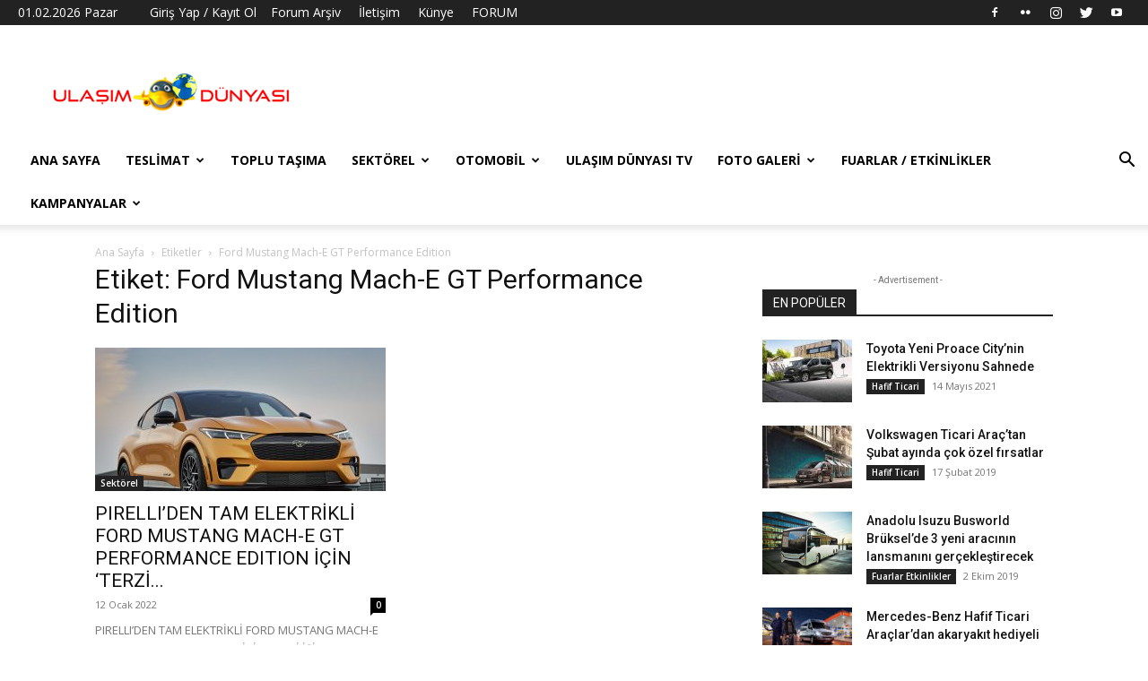

--- FILE ---
content_type: text/html; charset=UTF-8
request_url: https://ulasimdunyasi.com/tag/ford-mustang-mach-e-gt-performance-edition/
body_size: 24972
content:
<!doctype html >
<!--[if IE 8]>    <html class="ie8" lang="en"> <![endif]-->
<!--[if IE 9]>    <html class="ie9" lang="en"> <![endif]-->
<!--[if gt IE 8]><!--> <html lang="tr"> <!--<![endif]-->
<head>
    <title>Ford Mustang Mach-E GT Performance Edition arşivleri - Ulaşım Dünyası</title>
    <meta charset="UTF-8" />
    <meta name="viewport" content="width=device-width, initial-scale=1.0">
    <link rel="pingback" href="https://ulasimdunyasi.com/xmlrpc.php" />
    <meta name='robots' content='index, follow, max-image-preview:large, max-snippet:-1, max-video-preview:-1' />
<link rel="icon" type="image/png" href="https://ulasimdunyasi.com/wp-content/uploads/2018/03/MW6A96a.png">
	<!-- This site is optimized with the Yoast SEO plugin v20.6 - https://yoast.com/wordpress/plugins/seo/ -->
	<link rel="canonical" href="https://ulasimdunyasi.com/tag/ford-mustang-mach-e-gt-performance-edition/" />
	<meta property="og:locale" content="tr_TR" />
	<meta property="og:type" content="article" />
	<meta property="og:title" content="Ford Mustang Mach-E GT Performance Edition arşivleri - Ulaşım Dünyası" />
	<meta property="og:url" content="https://ulasimdunyasi.com/tag/ford-mustang-mach-e-gt-performance-edition/" />
	<meta property="og:site_name" content="Ulaşım Dünyası" />
	<meta name="twitter:card" content="summary_large_image" />
	<meta name="twitter:site" content="@ulasimdunyasi" />
	<script type="application/ld+json" class="yoast-schema-graph">{"@context":"https://schema.org","@graph":[{"@type":"CollectionPage","@id":"https://ulasimdunyasi.com/tag/ford-mustang-mach-e-gt-performance-edition/","url":"https://ulasimdunyasi.com/tag/ford-mustang-mach-e-gt-performance-edition/","name":"Ford Mustang Mach-E GT Performance Edition arşivleri - Ulaşım Dünyası","isPartOf":{"@id":"https://ulasimdunyasi.com/#website"},"primaryImageOfPage":{"@id":"https://ulasimdunyasi.com/tag/ford-mustang-mach-e-gt-performance-edition/#primaryimage"},"image":{"@id":"https://ulasimdunyasi.com/tag/ford-mustang-mach-e-gt-performance-edition/#primaryimage"},"thumbnailUrl":"https://ulasimdunyasi.com/wp-content/uploads/2022/01/1641795487_2021_Mustang_Mach_E_GT_01-scaled.jpg","breadcrumb":{"@id":"https://ulasimdunyasi.com/tag/ford-mustang-mach-e-gt-performance-edition/#breadcrumb"},"inLanguage":"tr"},{"@type":"ImageObject","inLanguage":"tr","@id":"https://ulasimdunyasi.com/tag/ford-mustang-mach-e-gt-performance-edition/#primaryimage","url":"https://ulasimdunyasi.com/wp-content/uploads/2022/01/1641795487_2021_Mustang_Mach_E_GT_01-scaled.jpg","contentUrl":"https://ulasimdunyasi.com/wp-content/uploads/2022/01/1641795487_2021_Mustang_Mach_E_GT_01-scaled.jpg","width":2560,"height":1709,"caption":"2021 Ford Mustang Mach-E GT available early fall 2021. (Closed course. Professional driver. Do not attempt.)"},{"@type":"BreadcrumbList","@id":"https://ulasimdunyasi.com/tag/ford-mustang-mach-e-gt-performance-edition/#breadcrumb","itemListElement":[{"@type":"ListItem","position":1,"name":"Ana sayfa","item":"https://ulasimdunyasi.com/"},{"@type":"ListItem","position":2,"name":"Ford Mustang Mach-E GT Performance Edition"}]},{"@type":"WebSite","@id":"https://ulasimdunyasi.com/#website","url":"https://ulasimdunyasi.com/","name":"Ulaşım Dünyası","description":"Ulaşım Dünyası","publisher":{"@id":"https://ulasimdunyasi.com/#organization"},"potentialAction":[{"@type":"SearchAction","target":{"@type":"EntryPoint","urlTemplate":"https://ulasimdunyasi.com/?s={search_term_string}"},"query-input":"required name=search_term_string"}],"inLanguage":"tr"},{"@type":"Organization","@id":"https://ulasimdunyasi.com/#organization","name":"Ulaşım Dünyası","url":"https://ulasimdunyasi.com/","logo":{"@type":"ImageObject","inLanguage":"tr","@id":"https://ulasimdunyasi.com/#/schema/logo/image/","url":"https://ulasimdunyasi.com/wp-content/uploads/2018/03/29345822_1512281412174113_1017158738_n.png","contentUrl":"https://ulasimdunyasi.com/wp-content/uploads/2018/03/29345822_1512281412174113_1017158738_n.png","width":272,"height":47,"caption":"Ulaşım Dünyası"},"image":{"@id":"https://ulasimdunyasi.com/#/schema/logo/image/"},"sameAs":["https://www.facebook.com/ulasimdunyasi","https://twitter.com/ulasimdunyasi","https://www.instagram.com/ulasimdunyasi"]}]}</script>
	<!-- / Yoast SEO plugin. -->


<link rel='dns-prefetch' href='//www.googletagmanager.com' />
<link rel='dns-prefetch' href='//fonts.googleapis.com' />
<link rel="alternate" type="application/rss+xml" title="Ulaşım Dünyası &raquo; beslemesi" href="https://ulasimdunyasi.com/feed/" />
<link rel="alternate" type="application/rss+xml" title="Ulaşım Dünyası &raquo; yorum beslemesi" href="https://ulasimdunyasi.com/comments/feed/" />
<link rel="alternate" type="application/rss+xml" title="Ulaşım Dünyası &raquo; Ford Mustang Mach-E GT Performance Edition etiket beslemesi" href="https://ulasimdunyasi.com/tag/ford-mustang-mach-e-gt-performance-edition/feed/" />
<script type="text/javascript">
window._wpemojiSettings = {"baseUrl":"https:\/\/s.w.org\/images\/core\/emoji\/14.0.0\/72x72\/","ext":".png","svgUrl":"https:\/\/s.w.org\/images\/core\/emoji\/14.0.0\/svg\/","svgExt":".svg","source":{"concatemoji":"https:\/\/ulasimdunyasi.com\/wp-includes\/js\/wp-emoji-release.min.js?ver=6.2.8"}};
/*! This file is auto-generated */
!function(e,a,t){var n,r,o,i=a.createElement("canvas"),p=i.getContext&&i.getContext("2d");function s(e,t){p.clearRect(0,0,i.width,i.height),p.fillText(e,0,0);e=i.toDataURL();return p.clearRect(0,0,i.width,i.height),p.fillText(t,0,0),e===i.toDataURL()}function c(e){var t=a.createElement("script");t.src=e,t.defer=t.type="text/javascript",a.getElementsByTagName("head")[0].appendChild(t)}for(o=Array("flag","emoji"),t.supports={everything:!0,everythingExceptFlag:!0},r=0;r<o.length;r++)t.supports[o[r]]=function(e){if(p&&p.fillText)switch(p.textBaseline="top",p.font="600 32px Arial",e){case"flag":return s("\ud83c\udff3\ufe0f\u200d\u26a7\ufe0f","\ud83c\udff3\ufe0f\u200b\u26a7\ufe0f")?!1:!s("\ud83c\uddfa\ud83c\uddf3","\ud83c\uddfa\u200b\ud83c\uddf3")&&!s("\ud83c\udff4\udb40\udc67\udb40\udc62\udb40\udc65\udb40\udc6e\udb40\udc67\udb40\udc7f","\ud83c\udff4\u200b\udb40\udc67\u200b\udb40\udc62\u200b\udb40\udc65\u200b\udb40\udc6e\u200b\udb40\udc67\u200b\udb40\udc7f");case"emoji":return!s("\ud83e\udef1\ud83c\udffb\u200d\ud83e\udef2\ud83c\udfff","\ud83e\udef1\ud83c\udffb\u200b\ud83e\udef2\ud83c\udfff")}return!1}(o[r]),t.supports.everything=t.supports.everything&&t.supports[o[r]],"flag"!==o[r]&&(t.supports.everythingExceptFlag=t.supports.everythingExceptFlag&&t.supports[o[r]]);t.supports.everythingExceptFlag=t.supports.everythingExceptFlag&&!t.supports.flag,t.DOMReady=!1,t.readyCallback=function(){t.DOMReady=!0},t.supports.everything||(n=function(){t.readyCallback()},a.addEventListener?(a.addEventListener("DOMContentLoaded",n,!1),e.addEventListener("load",n,!1)):(e.attachEvent("onload",n),a.attachEvent("onreadystatechange",function(){"complete"===a.readyState&&t.readyCallback()})),(e=t.source||{}).concatemoji?c(e.concatemoji):e.wpemoji&&e.twemoji&&(c(e.twemoji),c(e.wpemoji)))}(window,document,window._wpemojiSettings);
</script>
<style type="text/css">
img.wp-smiley,
img.emoji {
	display: inline !important;
	border: none !important;
	box-shadow: none !important;
	height: 1em !important;
	width: 1em !important;
	margin: 0 0.07em !important;
	vertical-align: -0.1em !important;
	background: none !important;
	padding: 0 !important;
}
</style>
	<link rel='stylesheet' id='wp-block-library-css' href='https://ulasimdunyasi.com/wp-includes/css/dist/block-library/style.min.css?ver=6.2.8' type='text/css' media='all' />
<link rel='stylesheet' id='classic-theme-styles-css' href='https://ulasimdunyasi.com/wp-includes/css/classic-themes.min.css?ver=6.2.8' type='text/css' media='all' />
<style id='global-styles-inline-css' type='text/css'>
body{--wp--preset--color--black: #000000;--wp--preset--color--cyan-bluish-gray: #abb8c3;--wp--preset--color--white: #ffffff;--wp--preset--color--pale-pink: #f78da7;--wp--preset--color--vivid-red: #cf2e2e;--wp--preset--color--luminous-vivid-orange: #ff6900;--wp--preset--color--luminous-vivid-amber: #fcb900;--wp--preset--color--light-green-cyan: #7bdcb5;--wp--preset--color--vivid-green-cyan: #00d084;--wp--preset--color--pale-cyan-blue: #8ed1fc;--wp--preset--color--vivid-cyan-blue: #0693e3;--wp--preset--color--vivid-purple: #9b51e0;--wp--preset--gradient--vivid-cyan-blue-to-vivid-purple: linear-gradient(135deg,rgba(6,147,227,1) 0%,rgb(155,81,224) 100%);--wp--preset--gradient--light-green-cyan-to-vivid-green-cyan: linear-gradient(135deg,rgb(122,220,180) 0%,rgb(0,208,130) 100%);--wp--preset--gradient--luminous-vivid-amber-to-luminous-vivid-orange: linear-gradient(135deg,rgba(252,185,0,1) 0%,rgba(255,105,0,1) 100%);--wp--preset--gradient--luminous-vivid-orange-to-vivid-red: linear-gradient(135deg,rgba(255,105,0,1) 0%,rgb(207,46,46) 100%);--wp--preset--gradient--very-light-gray-to-cyan-bluish-gray: linear-gradient(135deg,rgb(238,238,238) 0%,rgb(169,184,195) 100%);--wp--preset--gradient--cool-to-warm-spectrum: linear-gradient(135deg,rgb(74,234,220) 0%,rgb(151,120,209) 20%,rgb(207,42,186) 40%,rgb(238,44,130) 60%,rgb(251,105,98) 80%,rgb(254,248,76) 100%);--wp--preset--gradient--blush-light-purple: linear-gradient(135deg,rgb(255,206,236) 0%,rgb(152,150,240) 100%);--wp--preset--gradient--blush-bordeaux: linear-gradient(135deg,rgb(254,205,165) 0%,rgb(254,45,45) 50%,rgb(107,0,62) 100%);--wp--preset--gradient--luminous-dusk: linear-gradient(135deg,rgb(255,203,112) 0%,rgb(199,81,192) 50%,rgb(65,88,208) 100%);--wp--preset--gradient--pale-ocean: linear-gradient(135deg,rgb(255,245,203) 0%,rgb(182,227,212) 50%,rgb(51,167,181) 100%);--wp--preset--gradient--electric-grass: linear-gradient(135deg,rgb(202,248,128) 0%,rgb(113,206,126) 100%);--wp--preset--gradient--midnight: linear-gradient(135deg,rgb(2,3,129) 0%,rgb(40,116,252) 100%);--wp--preset--duotone--dark-grayscale: url('#wp-duotone-dark-grayscale');--wp--preset--duotone--grayscale: url('#wp-duotone-grayscale');--wp--preset--duotone--purple-yellow: url('#wp-duotone-purple-yellow');--wp--preset--duotone--blue-red: url('#wp-duotone-blue-red');--wp--preset--duotone--midnight: url('#wp-duotone-midnight');--wp--preset--duotone--magenta-yellow: url('#wp-duotone-magenta-yellow');--wp--preset--duotone--purple-green: url('#wp-duotone-purple-green');--wp--preset--duotone--blue-orange: url('#wp-duotone-blue-orange');--wp--preset--font-size--small: 11px;--wp--preset--font-size--medium: 20px;--wp--preset--font-size--large: 32px;--wp--preset--font-size--x-large: 42px;--wp--preset--font-size--regular: 15px;--wp--preset--font-size--larger: 50px;--wp--preset--spacing--20: 0.44rem;--wp--preset--spacing--30: 0.67rem;--wp--preset--spacing--40: 1rem;--wp--preset--spacing--50: 1.5rem;--wp--preset--spacing--60: 2.25rem;--wp--preset--spacing--70: 3.38rem;--wp--preset--spacing--80: 5.06rem;--wp--preset--shadow--natural: 6px 6px 9px rgba(0, 0, 0, 0.2);--wp--preset--shadow--deep: 12px 12px 50px rgba(0, 0, 0, 0.4);--wp--preset--shadow--sharp: 6px 6px 0px rgba(0, 0, 0, 0.2);--wp--preset--shadow--outlined: 6px 6px 0px -3px rgba(255, 255, 255, 1), 6px 6px rgba(0, 0, 0, 1);--wp--preset--shadow--crisp: 6px 6px 0px rgba(0, 0, 0, 1);}:where(.is-layout-flex){gap: 0.5em;}body .is-layout-flow > .alignleft{float: left;margin-inline-start: 0;margin-inline-end: 2em;}body .is-layout-flow > .alignright{float: right;margin-inline-start: 2em;margin-inline-end: 0;}body .is-layout-flow > .aligncenter{margin-left: auto !important;margin-right: auto !important;}body .is-layout-constrained > .alignleft{float: left;margin-inline-start: 0;margin-inline-end: 2em;}body .is-layout-constrained > .alignright{float: right;margin-inline-start: 2em;margin-inline-end: 0;}body .is-layout-constrained > .aligncenter{margin-left: auto !important;margin-right: auto !important;}body .is-layout-constrained > :where(:not(.alignleft):not(.alignright):not(.alignfull)){max-width: var(--wp--style--global--content-size);margin-left: auto !important;margin-right: auto !important;}body .is-layout-constrained > .alignwide{max-width: var(--wp--style--global--wide-size);}body .is-layout-flex{display: flex;}body .is-layout-flex{flex-wrap: wrap;align-items: center;}body .is-layout-flex > *{margin: 0;}:where(.wp-block-columns.is-layout-flex){gap: 2em;}.has-black-color{color: var(--wp--preset--color--black) !important;}.has-cyan-bluish-gray-color{color: var(--wp--preset--color--cyan-bluish-gray) !important;}.has-white-color{color: var(--wp--preset--color--white) !important;}.has-pale-pink-color{color: var(--wp--preset--color--pale-pink) !important;}.has-vivid-red-color{color: var(--wp--preset--color--vivid-red) !important;}.has-luminous-vivid-orange-color{color: var(--wp--preset--color--luminous-vivid-orange) !important;}.has-luminous-vivid-amber-color{color: var(--wp--preset--color--luminous-vivid-amber) !important;}.has-light-green-cyan-color{color: var(--wp--preset--color--light-green-cyan) !important;}.has-vivid-green-cyan-color{color: var(--wp--preset--color--vivid-green-cyan) !important;}.has-pale-cyan-blue-color{color: var(--wp--preset--color--pale-cyan-blue) !important;}.has-vivid-cyan-blue-color{color: var(--wp--preset--color--vivid-cyan-blue) !important;}.has-vivid-purple-color{color: var(--wp--preset--color--vivid-purple) !important;}.has-black-background-color{background-color: var(--wp--preset--color--black) !important;}.has-cyan-bluish-gray-background-color{background-color: var(--wp--preset--color--cyan-bluish-gray) !important;}.has-white-background-color{background-color: var(--wp--preset--color--white) !important;}.has-pale-pink-background-color{background-color: var(--wp--preset--color--pale-pink) !important;}.has-vivid-red-background-color{background-color: var(--wp--preset--color--vivid-red) !important;}.has-luminous-vivid-orange-background-color{background-color: var(--wp--preset--color--luminous-vivid-orange) !important;}.has-luminous-vivid-amber-background-color{background-color: var(--wp--preset--color--luminous-vivid-amber) !important;}.has-light-green-cyan-background-color{background-color: var(--wp--preset--color--light-green-cyan) !important;}.has-vivid-green-cyan-background-color{background-color: var(--wp--preset--color--vivid-green-cyan) !important;}.has-pale-cyan-blue-background-color{background-color: var(--wp--preset--color--pale-cyan-blue) !important;}.has-vivid-cyan-blue-background-color{background-color: var(--wp--preset--color--vivid-cyan-blue) !important;}.has-vivid-purple-background-color{background-color: var(--wp--preset--color--vivid-purple) !important;}.has-black-border-color{border-color: var(--wp--preset--color--black) !important;}.has-cyan-bluish-gray-border-color{border-color: var(--wp--preset--color--cyan-bluish-gray) !important;}.has-white-border-color{border-color: var(--wp--preset--color--white) !important;}.has-pale-pink-border-color{border-color: var(--wp--preset--color--pale-pink) !important;}.has-vivid-red-border-color{border-color: var(--wp--preset--color--vivid-red) !important;}.has-luminous-vivid-orange-border-color{border-color: var(--wp--preset--color--luminous-vivid-orange) !important;}.has-luminous-vivid-amber-border-color{border-color: var(--wp--preset--color--luminous-vivid-amber) !important;}.has-light-green-cyan-border-color{border-color: var(--wp--preset--color--light-green-cyan) !important;}.has-vivid-green-cyan-border-color{border-color: var(--wp--preset--color--vivid-green-cyan) !important;}.has-pale-cyan-blue-border-color{border-color: var(--wp--preset--color--pale-cyan-blue) !important;}.has-vivid-cyan-blue-border-color{border-color: var(--wp--preset--color--vivid-cyan-blue) !important;}.has-vivid-purple-border-color{border-color: var(--wp--preset--color--vivid-purple) !important;}.has-vivid-cyan-blue-to-vivid-purple-gradient-background{background: var(--wp--preset--gradient--vivid-cyan-blue-to-vivid-purple) !important;}.has-light-green-cyan-to-vivid-green-cyan-gradient-background{background: var(--wp--preset--gradient--light-green-cyan-to-vivid-green-cyan) !important;}.has-luminous-vivid-amber-to-luminous-vivid-orange-gradient-background{background: var(--wp--preset--gradient--luminous-vivid-amber-to-luminous-vivid-orange) !important;}.has-luminous-vivid-orange-to-vivid-red-gradient-background{background: var(--wp--preset--gradient--luminous-vivid-orange-to-vivid-red) !important;}.has-very-light-gray-to-cyan-bluish-gray-gradient-background{background: var(--wp--preset--gradient--very-light-gray-to-cyan-bluish-gray) !important;}.has-cool-to-warm-spectrum-gradient-background{background: var(--wp--preset--gradient--cool-to-warm-spectrum) !important;}.has-blush-light-purple-gradient-background{background: var(--wp--preset--gradient--blush-light-purple) !important;}.has-blush-bordeaux-gradient-background{background: var(--wp--preset--gradient--blush-bordeaux) !important;}.has-luminous-dusk-gradient-background{background: var(--wp--preset--gradient--luminous-dusk) !important;}.has-pale-ocean-gradient-background{background: var(--wp--preset--gradient--pale-ocean) !important;}.has-electric-grass-gradient-background{background: var(--wp--preset--gradient--electric-grass) !important;}.has-midnight-gradient-background{background: var(--wp--preset--gradient--midnight) !important;}.has-small-font-size{font-size: var(--wp--preset--font-size--small) !important;}.has-medium-font-size{font-size: var(--wp--preset--font-size--medium) !important;}.has-large-font-size{font-size: var(--wp--preset--font-size--large) !important;}.has-x-large-font-size{font-size: var(--wp--preset--font-size--x-large) !important;}
.wp-block-navigation a:where(:not(.wp-element-button)){color: inherit;}
:where(.wp-block-columns.is-layout-flex){gap: 2em;}
.wp-block-pullquote{font-size: 1.5em;line-height: 1.6;}
</style>
<link rel='stylesheet' id='contact-form-7-css' href='https://ulasimdunyasi.com/wp-content/plugins/contact-form-7/includes/css/styles.css?ver=5.7.6' type='text/css' media='all' />
<link rel='stylesheet' id='td-plugin-newsletter-css' href='https://ulasimdunyasi.com/wp-content/plugins/td-newsletter/style.css?ver=12.3.1' type='text/css' media='all' />
<link rel='stylesheet' id='td-plugin-multi-purpose-css' href='https://ulasimdunyasi.com/wp-content/plugins/td-composer/td-multi-purpose/style.css?ver=3dc090e4a6dd4d9e8f4a61e980b31fd9' type='text/css' media='all' />
<link rel='stylesheet' id='google-fonts-style-css' href='https://fonts.googleapis.com/css?family=Open+Sans%3A400%2C600%2C700%7CRoboto%3A400%2C500%2C700&#038;display=swap&#038;ver=12.3.1' type='text/css' media='all' />
<link rel='stylesheet' id='tds-front-css' href='https://ulasimdunyasi.com/wp-content/plugins/td-subscription/assets/css/tds-front.css?ver=1.4.2' type='text/css' media='all' />
<link rel='stylesheet' id='td-theme-css' href='https://ulasimdunyasi.com/wp-content/themes/Newspaper/style.css?ver=12.3.1' type='text/css' media='all' />
<style id='td-theme-inline-css' type='text/css'>
    
        @media (max-width: 767px) {
            .td-header-desktop-wrap {
                display: none;
            }
        }
        @media (min-width: 767px) {
            .td-header-mobile-wrap {
                display: none;
            }
        }
    
	
</style>
<link rel='stylesheet' id='jquery-lazyloadxt-spinner-css-css' href='//ulasimdunyasi.com/wp-content/plugins/a3-lazy-load/assets/css/jquery.lazyloadxt.spinner.css?ver=6.2.8' type='text/css' media='all' />
<link rel='stylesheet' id='__EPYT__style-css' href='https://ulasimdunyasi.com/wp-content/plugins/youtube-embed-plus/styles/ytprefs.min.css?ver=14.1.6.1' type='text/css' media='all' />
<style id='__EPYT__style-inline-css' type='text/css'>

                .epyt-gallery-thumb {
                        width: 25%;
                }
                
</style>
<link rel='stylesheet' id='td-legacy-framework-front-style-css' href='https://ulasimdunyasi.com/wp-content/plugins/td-composer/legacy/Newspaper/assets/css/td_legacy_main.css?ver=3dc090e4a6dd4d9e8f4a61e980b31fd9' type='text/css' media='all' />
<link rel='stylesheet' id='td-standard-pack-framework-front-style-css' href='https://ulasimdunyasi.com/wp-content/plugins/td-standard-pack/Newspaper/assets/css/td_standard_pack_main.css?ver=d39710269e5f4389cf7661fe4fdc36f9' type='text/css' media='all' />
<link rel='stylesheet' id='tdb_style_cloud_templates_front-css' href='https://ulasimdunyasi.com/wp-content/plugins/td-cloud-library/assets/css/tdb_main.css?ver=1182d95cb199c23e56f61364ae38f2e7' type='text/css' media='all' />
<script type='text/javascript' src='https://ulasimdunyasi.com/wp-includes/js/jquery/jquery.min.js?ver=3.6.4' id='jquery-core-js'></script>
<script type='text/javascript' src='https://ulasimdunyasi.com/wp-includes/js/jquery/jquery-migrate.min.js?ver=3.4.0' id='jquery-migrate-js'></script>

<!-- Site Kit tarafından eklenen Google etiketi (gtag.js) snippet&#039;i -->
<!-- Google Analytics snippet added by Site Kit -->
<script type='text/javascript' src='https://www.googletagmanager.com/gtag/js?id=GT-T56GRPB' id='google_gtagjs-js' async></script>
<script type='text/javascript' id='google_gtagjs-js-after'>
window.dataLayer = window.dataLayer || [];function gtag(){dataLayer.push(arguments);}
gtag("set","linker",{"domains":["ulasimdunyasi.com"]});
gtag("js", new Date());
gtag("set", "developer_id.dZTNiMT", true);
gtag("config", "GT-T56GRPB");
</script>
<script type='text/javascript' id='__ytprefs__-js-extra'>
/* <![CDATA[ */
var _EPYT_ = {"ajaxurl":"https:\/\/ulasimdunyasi.com\/wp-admin\/admin-ajax.php","security":"9b72a90c02","gallery_scrolloffset":"20","eppathtoscripts":"https:\/\/ulasimdunyasi.com\/wp-content\/plugins\/youtube-embed-plus\/scripts\/","eppath":"https:\/\/ulasimdunyasi.com\/wp-content\/plugins\/youtube-embed-plus\/","epresponsiveselector":"[\"iframe.__youtube_prefs_widget__\"]","epdovol":"1","version":"14.1.6.1","evselector":"iframe.__youtube_prefs__[src], iframe[src*=\"youtube.com\/embed\/\"], iframe[src*=\"youtube-nocookie.com\/embed\/\"]","ajax_compat":"","maxres_facade":"eager","ytapi_load":"light","pause_others":"","stopMobileBuffer":"1","facade_mode":"","not_live_on_channel":"","vi_active":"","vi_js_posttypes":[]};
/* ]]> */
</script>
<script type='text/javascript' src='https://ulasimdunyasi.com/wp-content/plugins/youtube-embed-plus/scripts/ytprefs.min.js?ver=14.1.6.1' id='__ytprefs__-js'></script>
<link rel="https://api.w.org/" href="https://ulasimdunyasi.com/wp-json/" /><link rel="alternate" type="application/json" href="https://ulasimdunyasi.com/wp-json/wp/v2/tags/5906" /><link rel="EditURI" type="application/rsd+xml" title="RSD" href="https://ulasimdunyasi.com/xmlrpc.php?rsd" />
<link rel="wlwmanifest" type="application/wlwmanifest+xml" href="https://ulasimdunyasi.com/wp-includes/wlwmanifest.xml" />
<meta name="generator" content="WordPress 6.2.8" />

		<!-- GA Google Analytics @ https://m0n.co/ga -->
		<script async src="https://www.googletagmanager.com/gtag/js?id=355550347"></script>
		<script>
			window.dataLayer = window.dataLayer || [];
			function gtag(){dataLayer.push(arguments);}
			gtag('js', new Date());
			gtag('config', '355550347');
		</script>

	<script data-ad-client="ca-pub-8792081713545479" async src="https://pagead2.googlesyndication.com/pagead/js/adsbygoogle.js"></script>
<meta name="generator" content="Site Kit by Google 1.171.0" /><script type="text/javascript">//<![CDATA[
  function external_links_in_new_windows_loop() {
    if (!document.links) {
      document.links = document.getElementsByTagName('a');
    }
    var change_link = false;
    var force = '';
    var ignore = 'ad.doubleclick.net';

    for (var t=0; t<document.links.length; t++) {
      var all_links = document.links[t];
      change_link = false;
      
      if(document.links[t].hasAttribute('onClick') == false) {
        // forced if the address starts with http (or also https), but does not link to the current domain
        if(all_links.href.search(/^http/) != -1 && all_links.href.search('ulasimdunyasi.com') == -1 && all_links.href.search(/^#/) == -1) {
          // console.log('Changed ' + all_links.href);
          change_link = true;
        }
          
        if(force != '' && all_links.href.search(force) != -1) {
          // forced
          // console.log('force ' + all_links.href);
          change_link = true;
        }
        
        if(ignore != '' && all_links.href.search(ignore) != -1) {
          // console.log('ignore ' + all_links.href);
          // ignored
          change_link = false;
        }

        if(change_link == true) {
          // console.log('Changed ' + all_links.href);
          document.links[t].setAttribute('onClick', 'javascript:window.open(\'' + all_links.href.replace(/'/g, '') + '\', \'_blank\', \'noopener\'); return false;');
          document.links[t].removeAttribute('target');
        }
      }
    }
  }
  
  // Load
  function external_links_in_new_windows_load(func)
  {  
    var oldonload = window.onload;
    if (typeof window.onload != 'function'){
      window.onload = func;
    } else {
      window.onload = function(){
        oldonload();
        func();
      }
    }
  }

  external_links_in_new_windows_load(external_links_in_new_windows_loop);
  //]]></script>

<!--[if lt IE 9]><script src="https://cdnjs.cloudflare.com/ajax/libs/html5shiv/3.7.3/html5shiv.js"></script><![endif]-->
        <script>
        window.tdb_global_vars = {"wpRestUrl":"https:\/\/ulasimdunyasi.com\/wp-json\/","permalinkStructure":"\/%year%\/%monthnum%\/%day%\/%postname%\/"};
        window.tdb_p_autoload_vars = {"isAjax":false,"isAdminBarShowing":false,"autoloadScrollPercent":50};
    </script>
    
    <style id="tdb-global-colors">
        :root {--accent-color: #fff;}
    </style>
	

<!-- Site Kit tarafından eklenen Google AdSense meta etiketleri -->
<meta name="google-adsense-platform-account" content="ca-host-pub-2644536267352236">
<meta name="google-adsense-platform-domain" content="sitekit.withgoogle.com">
<!-- Site Kit tarafından eklenen Google AdSense meta etiketlerine son verin -->

<!-- JS generated by theme -->

<script>
    
    

	    var tdBlocksArray = []; //here we store all the items for the current page

	    //td_block class - each ajax block uses a object of this class for requests
	    function tdBlock() {
		    this.id = '';
		    this.block_type = 1; //block type id (1-234 etc)
		    this.atts = '';
		    this.td_column_number = '';
		    this.td_current_page = 1; //
		    this.post_count = 0; //from wp
		    this.found_posts = 0; //from wp
		    this.max_num_pages = 0; //from wp
		    this.td_filter_value = ''; //current live filter value
		    this.is_ajax_running = false;
		    this.td_user_action = ''; // load more or infinite loader (used by the animation)
		    this.header_color = '';
		    this.ajax_pagination_infinite_stop = ''; //show load more at page x
	    }


        // td_js_generator - mini detector
        (function(){
            var htmlTag = document.getElementsByTagName("html")[0];

	        if ( navigator.userAgent.indexOf("MSIE 10.0") > -1 ) {
                htmlTag.className += ' ie10';
            }

            if ( !!navigator.userAgent.match(/Trident.*rv\:11\./) ) {
                htmlTag.className += ' ie11';
            }

	        if ( navigator.userAgent.indexOf("Edge") > -1 ) {
                htmlTag.className += ' ieEdge';
            }

            if ( /(iPad|iPhone|iPod)/g.test(navigator.userAgent) ) {
                htmlTag.className += ' td-md-is-ios';
            }

            var user_agent = navigator.userAgent.toLowerCase();
            if ( user_agent.indexOf("android") > -1 ) {
                htmlTag.className += ' td-md-is-android';
            }

            if ( -1 !== navigator.userAgent.indexOf('Mac OS X')  ) {
                htmlTag.className += ' td-md-is-os-x';
            }

            if ( /chrom(e|ium)/.test(navigator.userAgent.toLowerCase()) ) {
               htmlTag.className += ' td-md-is-chrome';
            }

            if ( -1 !== navigator.userAgent.indexOf('Firefox') ) {
                htmlTag.className += ' td-md-is-firefox';
            }

            if ( -1 !== navigator.userAgent.indexOf('Safari') && -1 === navigator.userAgent.indexOf('Chrome') ) {
                htmlTag.className += ' td-md-is-safari';
            }

            if( -1 !== navigator.userAgent.indexOf('IEMobile') ){
                htmlTag.className += ' td-md-is-iemobile';
            }

        })();




        var tdLocalCache = {};

        ( function () {
            "use strict";

            tdLocalCache = {
                data: {},
                remove: function (resource_id) {
                    delete tdLocalCache.data[resource_id];
                },
                exist: function (resource_id) {
                    return tdLocalCache.data.hasOwnProperty(resource_id) && tdLocalCache.data[resource_id] !== null;
                },
                get: function (resource_id) {
                    return tdLocalCache.data[resource_id];
                },
                set: function (resource_id, cachedData) {
                    tdLocalCache.remove(resource_id);
                    tdLocalCache.data[resource_id] = cachedData;
                }
            };
        })();

    
    
var td_viewport_interval_list=[{"limitBottom":767,"sidebarWidth":228},{"limitBottom":1018,"sidebarWidth":300},{"limitBottom":1140,"sidebarWidth":324}];
var td_animation_stack_effect="type0";
var tds_animation_stack=true;
var td_animation_stack_specific_selectors=".entry-thumb, img, .td-lazy-img";
var td_animation_stack_general_selectors=".td-animation-stack img, .td-animation-stack .entry-thumb, .post img, .td-animation-stack .td-lazy-img";
var tdc_is_installed="yes";
var td_ajax_url="https:\/\/ulasimdunyasi.com\/wp-admin\/admin-ajax.php?td_theme_name=Newspaper&v=12.3.1";
var td_get_template_directory_uri="https:\/\/ulasimdunyasi.com\/wp-content\/plugins\/td-composer\/legacy\/common";
var tds_snap_menu="smart_snap_always";
var tds_logo_on_sticky="show_header_logo";
var tds_header_style="";
var td_please_wait="L\u00fctfen Bekleyin...";
var td_email_user_pass_incorrect="Kullan\u0131c\u0131 ad\u0131 veya \u015fifre yanl\u0131\u015f!";
var td_email_user_incorrect="Email veya kullan\u0131c\u0131 ad\u0131 yanl\u0131\u015f!";
var td_email_incorrect="Email yanl\u0131\u015f!";
var td_user_incorrect="Kullan\u0131c\u0131 ad\u0131 yanl\u0131\u015f!";
var td_email_user_empty="E-posta veya kullan\u0131c\u0131 ad\u0131 bo\u015f!";
var td_pass_empty="Bo\u015f ge\u00e7!";
var td_pass_pattern_incorrect="Ge\u00e7ersiz ge\u00e7i\u015f deseni!";
var td_retype_pass_incorrect="Retyped Pass incorrect!";
var tds_more_articles_on_post_enable="show";
var tds_more_articles_on_post_time_to_wait="3";
var tds_more_articles_on_post_pages_distance_from_top=0;
var tds_theme_color_site_wide="#4db2ec";
var tds_smart_sidebar="enabled";
var tdThemeName="Newspaper";
var tdThemeNameWl="Newspaper";
var td_magnific_popup_translation_tPrev="\u00d6nceki (Sol ok tu\u015fu)";
var td_magnific_popup_translation_tNext="Sonraki (Sa\u011f ok tu\u015fu)";
var td_magnific_popup_translation_tCounter="%curr% \/ %total%";
var td_magnific_popup_translation_ajax_tError="%url% linkindeki i\u00e7erik y\u00fcklenemedi.";
var td_magnific_popup_translation_image_tError="%curr% nolu imaj y\u00fcklenemedi.";
var tdBlockNonce="626c64451e";
var tdDateNamesI18n={"month_names":["Ocak","\u015eubat","Mart","Nisan","May\u0131s","Haziran","Temmuz","A\u011fustos","Eyl\u00fcl","Ekim","Kas\u0131m","Aral\u0131k"],"month_names_short":["Oca","\u015eub","Mar","Nis","May","Haz","Tem","A\u011fu","Eyl","Eki","Kas","Ara"],"day_names":["Pazar","Pazartesi","Sal\u0131","\u00c7ar\u015famba","Per\u015fembe","Cuma","Cumartesi"],"day_names_short":["Paz","Pts","Sal","\u00c7ar","Per","Cum","Cts"]};
var td_reset_pass_empty="Please enter a new password before proceeding.";
var td_reset_pass_confirm_empty="Please confirm the new password before proceeding.";
var td_reset_pass_not_matching="Please make sure that the passwords match.";
var tdb_modal_confirm="Save";
var tdb_modal_cancel="Cancel";
var tdb_modal_confirm_alt="Yes";
var tdb_modal_cancel_alt="No";
var td_ad_background_click_link="";
var td_ad_background_click_target="";
</script>


<!-- Header style compiled by theme -->

<style>
    
.td-module-exclusive .td-module-title a:before {
        content: 'ÖZEL';
    }

    
    .block-title > span,
    .block-title > span > a,
    .block-title > a,
    .block-title > label,
    .widgettitle,
    .widgettitle:after,
    body .td-trending-now-title,
    .td-trending-now-wrapper:hover .td-trending-now-title,
    .wpb_tabs li.ui-tabs-active a,
    .wpb_tabs li:hover a,
    .vc_tta-container .vc_tta-color-grey.vc_tta-tabs-position-top.vc_tta-style-classic .vc_tta-tabs-container .vc_tta-tab.vc_active > a,
    .vc_tta-container .vc_tta-color-grey.vc_tta-tabs-position-top.vc_tta-style-classic .vc_tta-tabs-container .vc_tta-tab:hover > a,
    .td_block_template_1 .td-related-title .td-cur-simple-item,
    .td-subcat-filter .td-subcat-dropdown:hover .td-subcat-more,
    .td-weather-information:before,
    .td-weather-week:before,
    .td_block_exchange .td-exchange-header:before,
    .td-theme-wrap .td_block_template_3 .td-block-title > *,
    .td-theme-wrap .td_block_template_4 .td-block-title > *,
    .td-theme-wrap .td_block_template_7 .td-block-title > *,
    .td-theme-wrap .td_block_template_9 .td-block-title:after,
    .td-theme-wrap .td_block_template_10 .td-block-title::before,
    .td-theme-wrap .td_block_template_11 .td-block-title::before,
    .td-theme-wrap .td_block_template_11 .td-block-title::after,
    .td-theme-wrap .td_block_template_14 .td-block-title,
    .td-theme-wrap .td_block_template_15 .td-block-title:before,
    .td-theme-wrap .td_block_template_17 .td-block-title:before {
        background-color: #222222;
    }

    .block-title,
    .td_block_template_1 .td-related-title,
    .wpb_tabs .wpb_tabs_nav,
    .vc_tta-container .vc_tta-color-grey.vc_tta-tabs-position-top.vc_tta-style-classic .vc_tta-tabs-container,
    .td-theme-wrap .td_block_template_5 .td-block-title > *,
    .td-theme-wrap .td_block_template_17 .td-block-title,
    .td-theme-wrap .td_block_template_17 .td-block-title::before {
        border-color: #222222;
    }

    .td-theme-wrap .td_block_template_4 .td-block-title > *:before,
    .td-theme-wrap .td_block_template_17 .td-block-title::after {
        border-color: #222222 transparent transparent transparent;
    }
    
    .td-theme-wrap .td_block_template_4 .td-related-title .td-cur-simple-item:before {
        border-color: #222222 transparent transparent transparent !important;
    }

    
    .td-menu-background,
    .td-search-background {
        background-image: url('https://ulasimdunyasi.com/wp-content/uploads/2018/03/8.jpg');
    }

    
    .white-popup-block:before {
        background-image: url('https://ulasimdunyasi.com/wp-content/uploads/2018/03/8.jpg');
    }.td-footer-wrapper,
    .td-footer-wrapper .td_block_template_7 .td-block-title > *,
    .td-footer-wrapper .td_block_template_17 .td-block-title,
    .td-footer-wrapper .td-block-title-wrap .td-wrapper-pulldown-filter {
        background-color: #111111;
    }

    
    .td-footer-wrapper::before {
        background-image: url('https://ulasimdunyasi.com/wp-content/uploads/2018/03/8.jpg');
    }

    
    .td-footer-wrapper::before {
        background-size: cover;
    }

    
    .td-footer-wrapper::before {
        background-position: center center;
    }

    
    .td-footer-wrapper::before {
        opacity: 0.1;
    }
.td-module-exclusive .td-module-title a:before {
        content: 'ÖZEL';
    }

    
    .block-title > span,
    .block-title > span > a,
    .block-title > a,
    .block-title > label,
    .widgettitle,
    .widgettitle:after,
    body .td-trending-now-title,
    .td-trending-now-wrapper:hover .td-trending-now-title,
    .wpb_tabs li.ui-tabs-active a,
    .wpb_tabs li:hover a,
    .vc_tta-container .vc_tta-color-grey.vc_tta-tabs-position-top.vc_tta-style-classic .vc_tta-tabs-container .vc_tta-tab.vc_active > a,
    .vc_tta-container .vc_tta-color-grey.vc_tta-tabs-position-top.vc_tta-style-classic .vc_tta-tabs-container .vc_tta-tab:hover > a,
    .td_block_template_1 .td-related-title .td-cur-simple-item,
    .td-subcat-filter .td-subcat-dropdown:hover .td-subcat-more,
    .td-weather-information:before,
    .td-weather-week:before,
    .td_block_exchange .td-exchange-header:before,
    .td-theme-wrap .td_block_template_3 .td-block-title > *,
    .td-theme-wrap .td_block_template_4 .td-block-title > *,
    .td-theme-wrap .td_block_template_7 .td-block-title > *,
    .td-theme-wrap .td_block_template_9 .td-block-title:after,
    .td-theme-wrap .td_block_template_10 .td-block-title::before,
    .td-theme-wrap .td_block_template_11 .td-block-title::before,
    .td-theme-wrap .td_block_template_11 .td-block-title::after,
    .td-theme-wrap .td_block_template_14 .td-block-title,
    .td-theme-wrap .td_block_template_15 .td-block-title:before,
    .td-theme-wrap .td_block_template_17 .td-block-title:before {
        background-color: #222222;
    }

    .block-title,
    .td_block_template_1 .td-related-title,
    .wpb_tabs .wpb_tabs_nav,
    .vc_tta-container .vc_tta-color-grey.vc_tta-tabs-position-top.vc_tta-style-classic .vc_tta-tabs-container,
    .td-theme-wrap .td_block_template_5 .td-block-title > *,
    .td-theme-wrap .td_block_template_17 .td-block-title,
    .td-theme-wrap .td_block_template_17 .td-block-title::before {
        border-color: #222222;
    }

    .td-theme-wrap .td_block_template_4 .td-block-title > *:before,
    .td-theme-wrap .td_block_template_17 .td-block-title::after {
        border-color: #222222 transparent transparent transparent;
    }
    
    .td-theme-wrap .td_block_template_4 .td-related-title .td-cur-simple-item:before {
        border-color: #222222 transparent transparent transparent !important;
    }

    
    .td-menu-background,
    .td-search-background {
        background-image: url('https://ulasimdunyasi.com/wp-content/uploads/2018/03/8.jpg');
    }

    
    .white-popup-block:before {
        background-image: url('https://ulasimdunyasi.com/wp-content/uploads/2018/03/8.jpg');
    }.td-footer-wrapper,
    .td-footer-wrapper .td_block_template_7 .td-block-title > *,
    .td-footer-wrapper .td_block_template_17 .td-block-title,
    .td-footer-wrapper .td-block-title-wrap .td-wrapper-pulldown-filter {
        background-color: #111111;
    }

    
    .td-footer-wrapper::before {
        background-image: url('https://ulasimdunyasi.com/wp-content/uploads/2018/03/8.jpg');
    }

    
    .td-footer-wrapper::before {
        background-size: cover;
    }

    
    .td-footer-wrapper::before {
        background-position: center center;
    }

    
    .td-footer-wrapper::before {
        opacity: 0.1;
    }
</style>




<script type="application/ld+json">
    {
        "@context": "http://schema.org",
        "@type": "BreadcrumbList",
        "itemListElement": [
            {
                "@type": "ListItem",
                "position": 1,
                "item": {
                    "@type": "WebSite",
                    "@id": "https://ulasimdunyasi.com/",
                    "name": "Ana Sayfa"
                }
            },
            {
                "@type": "ListItem",
                "position": 2,
                    "item": {
                    "@type": "WebPage",
                    "@id": "https://ulasimdunyasi.com/tag/ford-mustang-mach-e-gt-performance-edition/",
                    "name": "Ford Mustang Mach-E GT Performance Edition"
                }
            }    
        ]
    }
</script>

<!-- Button style compiled by theme -->

<style>
    
</style>

	<style id="tdw-css-placeholder"></style></head>

<body data-rsssl=1 class="archive tag tag-ford-mustang-mach-e-gt-performance-edition tag-5906 td-standard-pack global-block-template-1 td-animation-stack-type0 td-full-layout" itemscope="itemscope" itemtype="https://schema.org/WebPage">


            <div class="td-scroll-up  td-hide-scroll-up-on-mob" style="display:none;"><i class="td-icon-menu-up"></i></div>
    
    <div class="td-menu-background" style="visibility:hidden"></div>
<div id="td-mobile-nav" style="visibility:hidden">
    <div class="td-mobile-container">
        <!-- mobile menu top section -->
        <div class="td-menu-socials-wrap">
            <!-- socials -->
            <div class="td-menu-socials">
                
        <span class="td-social-icon-wrap">
            <a target="_blank" href="https://www.facebook.com/ulasimdunyasi/" title="Facebook">
                <i class="td-icon-font td-icon-facebook"></i>
            </a>
        </span>
        <span class="td-social-icon-wrap">
            <a target="_blank" href="https://www.flickr.com/photos/142730769@N05" title="Flickr">
                <i class="td-icon-font td-icon-flickr"></i>
            </a>
        </span>
        <span class="td-social-icon-wrap">
            <a target="_blank" href="https://www.instagram.com/ulasimdunyasi" title="Instagram">
                <i class="td-icon-font td-icon-instagram"></i>
            </a>
        </span>
        <span class="td-social-icon-wrap">
            <a target="_blank" href="https://twitter.com/ulasimdunyasi" title="Twitter">
                <i class="td-icon-font td-icon-twitter"></i>
            </a>
        </span>
        <span class="td-social-icon-wrap">
            <a target="_blank" href="https://www.youtube.com/channel/UCfQDC3R3po21XiqkPhNzDSQ?view_as=subscriber" title="Youtube">
                <i class="td-icon-font td-icon-youtube"></i>
            </a>
        </span>            </div>
            <!-- close button -->
            <div class="td-mobile-close">
                <span><i class="td-icon-close-mobile"></i></span>
            </div>
        </div>

        <!-- login section -->
                    <div class="td-menu-login-section">
                
    <div class="td-guest-wrap">
        <div class="td-menu-login"><a id="login-link-mob">Giriş Yap</a></div>
    </div>
            </div>
        
        <!-- menu section -->
        <div class="td-mobile-content">
            <div class="menu-td-demo-header-menu-container"><ul id="menu-td-demo-header-menu" class="td-mobile-main-menu"><li id="menu-item-68" class="menu-item menu-item-type-post_type menu-item-object-page menu-item-home menu-item-first menu-item-68"><a href="https://ulasimdunyasi.com/">Ana Sayfa</a></li>
<li id="menu-item-69" class="menu-item menu-item-type-custom menu-item-object-custom menu-item-has-children menu-item-69"><a href="#">Teslimat<i class="td-icon-menu-right td-element-after"></i></a>
<ul class="sub-menu">
	<li id="menu-item-0" class="menu-item-0"><a href="https://ulasimdunyasi.com/category/teslimat/karayolu/">Çekici-Kamyon-Treyler</a></li>
	<li class="menu-item-0"><a href="https://ulasimdunyasi.com/category/teslimat/hafif-ticari-kamyonet-panelvan/">Hafif Ticari Kamyonet &#8211; Panelvan</a></li>
	<li class="menu-item-0"><a href="https://ulasimdunyasi.com/category/teslimat/kucuk-kamyon/">Küçük Kamyon</a></li>
	<li class="menu-item-0"><a href="https://ulasimdunyasi.com/category/teslimat/minibus-midibus/">Minibüs &#8211; Midibüs</a></li>
	<li class="menu-item-0"><a href="https://ulasimdunyasi.com/category/teslimat/sehirici-otobusler/">Şehiriçi Otobüsler</a></li>
	<li class="menu-item-0"><a href="https://ulasimdunyasi.com/category/teslimat/sehirler-arasi-otobus/">Şehirler Arası Otobüs</a></li>
</ul>
</li>
<li id="menu-item-70" class="menu-item menu-item-type-custom menu-item-object-custom menu-item-70"><a href="#">Toplu Taşıma</a></li>
<li id="menu-item-71" class="menu-item menu-item-type-custom menu-item-object-custom menu-item-has-children menu-item-71"><a href="#">Sektörel<i class="td-icon-menu-right td-element-after"></i></a>
<ul class="sub-menu">
	<li class="menu-item-0"><a href="https://ulasimdunyasi.com/category/sektorel/karayolu-tasimaciligi/">Karayolu Taşımacılığı</a></li>
	<li class="menu-item-0"><a href="https://ulasimdunyasi.com/category/sektorel/rayli-sistemler/">Raylı Sistemler</a></li>
	<li class="menu-item-0"><a href="https://ulasimdunyasi.com/category/sektorel/roportaj/">Röportaj</a></li>
	<li class="menu-item-0"><a href="https://ulasimdunyasi.com/category/sektorel/yan-sanayi/">Yan Sanayi</a></li>
	<li class="menu-item-0"><a href="https://ulasimdunyasi.com/category/sektorel/yolcu-tasimaciligi/">Yolcu Taşımacılığı</a></li>
</ul>
</li>
<li id="menu-item-186" class="menu-item menu-item-type-custom menu-item-object-custom menu-item-has-children menu-item-186"><a href="#">Otomobil<i class="td-icon-menu-right td-element-after"></i></a>
<ul class="sub-menu">
	<li class="menu-item-0"><a href="https://ulasimdunyasi.com/category/otomobil/hafif-ticari/">Hafif Ticari</a></li>
	<li class="menu-item-0"><a href="https://ulasimdunyasi.com/category/otomobil/motor-sporlari/">Motor Sporları</a></li>
	<li class="menu-item-0"><a href="https://ulasimdunyasi.com/category/otomobil/motorsiklet/">Motorsiklet</a></li>
	<li class="menu-item-0"><a href="https://ulasimdunyasi.com/category/otomobil/otomobil-suv/">Otomobil &#8211; SUV</a></li>
</ul>
</li>
<li id="menu-item-1579" class="menu-item menu-item-type-post_type menu-item-object-page menu-item-1579"><a href="https://ulasimdunyasi.com/udtv/">Ulaşım Dünyası TV</a></li>
<li id="menu-item-73" class="menu-item menu-item-type-custom menu-item-object-custom menu-item-has-children menu-item-73"><a href="#">Foto Galeri<i class="td-icon-menu-right td-element-after"></i></a>
<ul class="sub-menu">
	<li id="menu-item-74" class="menu-item menu-item-type-post_type menu-item-object-page menu-item-74"><a href="https://ulasimdunyasi.com/mercedes-benz/">Mercedes-Benz</a></li>
	<li id="menu-item-75" class="menu-item menu-item-type-post_type menu-item-object-page menu-item-75"><a href="https://ulasimdunyasi.com/setra/">Setra</a></li>
	<li id="menu-item-76" class="menu-item menu-item-type-post_type menu-item-object-page menu-item-76"><a href="https://ulasimdunyasi.com/homepage-video/">MAN</a></li>
	<li id="menu-item-77" class="menu-item menu-item-type-post_type menu-item-object-page menu-item-77"><a href="https://ulasimdunyasi.com/homepage-tech/">Neoplan</a></li>
	<li id="menu-item-78" class="menu-item menu-item-type-post_type menu-item-object-page menu-item-78"><a href="https://ulasimdunyasi.com/homepage-sport/">Temsa</a></li>
</ul>
</li>
<li id="menu-item-350" class="menu-item menu-item-type-custom menu-item-object-custom menu-item-350"><a href="#">Fuarlar / Etkinlikler</a></li>
<li id="menu-item-1926" class="menu-item menu-item-type-taxonomy menu-item-object-category menu-item-has-children menu-item-1926"><a href="https://ulasimdunyasi.com/category/kampanyalar/">Kampanyalar<i class="td-icon-menu-right td-element-after"></i></a>
<ul class="sub-menu">
	<li class="menu-item-0"><a href="https://ulasimdunyasi.com/category/kampanyalar/hafif-ticari-kampanyalar/">Hafif Ticari</a></li>
	<li class="menu-item-0"><a href="https://ulasimdunyasi.com/category/kampanyalar/kamyon-tir-dorse/">Kamyon &#8211; Tır &#8211; Dorse</a></li>
	<li class="menu-item-0"><a href="https://ulasimdunyasi.com/category/kampanyalar/otobus-midibus/">Otobüs &#8211; Midibüs</a></li>
	<li class="menu-item-0"><a href="https://ulasimdunyasi.com/category/kampanyalar/otomobil-suv-kampanyalar/">Otomobil &#8211; SUV</a></li>
</ul>
</li>
<li id="menu-item-562" class="hide-forum menu-item menu-item-type-custom menu-item-object-custom menu-item-562"><a href="https://ulasimdunyasi.com/forum/index.php">FORUM</a></li>
</ul></div>        </div>
    </div>

    <!-- register/login section -->
            <div id="login-form-mobile" class="td-register-section">
            
            <div id="td-login-mob" class="td-login-animation td-login-hide-mob">
            	<!-- close button -->
	            <div class="td-login-close">
	                <span class="td-back-button"><i class="td-icon-read-down"></i></span>
	                <div class="td-login-title">Giriş Yap</div>
	                <!-- close button -->
		            <div class="td-mobile-close">
		                <span><i class="td-icon-close-mobile"></i></span>
		            </div>
	            </div>
	            <form class="td-login-form-wrap" action="#" method="post">
	                <div class="td-login-panel-title"><span>Hoş Geldiniz</span>Hesabınıza giriş yapın</div>
	                <div class="td_display_err"></div>
	                <div class="td-login-inputs"><input class="td-login-input" autocomplete="username" type="text" name="login_email" id="login_email-mob" value="" required><label for="login_email-mob">kullanıcı adınız</label></div>
	                <div class="td-login-inputs"><input class="td-login-input" autocomplete="current-password" type="password" name="login_pass" id="login_pass-mob" value="" required><label for="login_pass-mob">Şifre</label></div>
	                <input type="button" name="login_button" id="login_button-mob" class="td-login-button" value="GİRİŞ YAP">
	                
					
	                <div class="td-login-info-text">
	                <a href="#" id="forgot-pass-link-mob">Şifreni mi unuttun?</a>
	                </div>
	                <div class="td-login-register-link">
	                
	                </div>
	                
	                <div class="td-login-info-text"><a class="privacy-policy-link" href="https://ulasimdunyasi.com/gizlilik-politikasi/">Gizlilik Politikası</a></div>

                </form>
            </div>

            
            
            
            
            <div id="td-forgot-pass-mob" class="td-login-animation td-login-hide-mob">
                <!-- close button -->
	            <div class="td-forgot-pass-close">
	                <a href="#" aria-label="Back" class="td-back-button"><i class="td-icon-read-down"></i></a>
	                <div class="td-login-title">Şifre kurtarma</div>
	            </div>
	            <div class="td-login-form-wrap">
	                <div class="td-login-panel-title">Şifrenizi Kurtarın</div>
	                <div class="td_display_err"></div>
	                <div class="td-login-inputs"><input class="td-login-input" type="text" name="forgot_email" id="forgot_email-mob" value="" required><label for="forgot_email-mob">E-posta</label></div>
	                <input type="button" name="forgot_button" id="forgot_button-mob" class="td-login-button" value="Şifremi Gönder">
                </div>
            </div>
        </div>
    </div>    <div class="td-search-background" style="visibility:hidden"></div>
<div class="td-search-wrap-mob" style="visibility:hidden">
	<div class="td-drop-down-search">
		<form method="get" class="td-search-form" action="https://ulasimdunyasi.com/">
			<!-- close button -->
			<div class="td-search-close">
				<span><i class="td-icon-close-mobile"></i></span>
			</div>
			<div role="search" class="td-search-input">
				<span>Ara</span>
				<input id="td-header-search-mob" type="text" value="" name="s" autocomplete="off" />
			</div>
		</form>
		<div id="td-aj-search-mob" class="td-ajax-search-flex"></div>
	</div>
</div>

    <div id="td-outer-wrap" class="td-theme-wrap">
    
        
            <div class="tdc-header-wrap ">

            <!--
Header style 1
-->


<div class="td-header-wrap td-header-style-1 ">
    
    <div class="td-header-top-menu-full td-container-wrap td_stretch_content">
        <div class="td-container td-header-row td-header-top-menu">
            
    <div class="top-bar-style-1">
        
<div class="td-header-sp-top-menu">


	        <div class="td_data_time">
            <div >

                01.02.2026 Pazar
            </div>
        </div>
    <ul class="top-header-menu td_ul_login"><li class="menu-item"><a class="td-login-modal-js menu-item" href="#login-form" data-effect="mpf-td-login-effect">Giriş Yap / Kayıt Ol</a><span class="td-sp-ico-login td_sp_login_ico_style"></span></li></ul><div class="menu-top-container"><ul id="menu-td-demo-top-menu" class="top-header-menu"><li id="menu-item-46" class="menu-item menu-item-type-custom menu-item-object-custom menu-item-first td-menu-item td-normal-menu menu-item-46"><a target="_blank" rel="noopener" href="https://www.ulasimdunyasi.com/arsiv/index.php">Forum Arşiv</a></li>
<li id="menu-item-48" class="menu-item menu-item-type-post_type menu-item-object-page td-menu-item td-normal-menu menu-item-48"><a href="https://ulasimdunyasi.com/contact/">İletişim</a></li>
<li id="menu-item-369" class="menu-item menu-item-type-post_type menu-item-object-page td-menu-item td-normal-menu menu-item-369"><a href="https://ulasimdunyasi.com/kunye/">Künye</a></li>
<li id="menu-item-47" class="menu-item menu-item-type-custom menu-item-object-custom td-menu-item td-normal-menu menu-item-47"><a target="_blank" rel="noopener" href="https://ulasimdunyasi.com/forum/index.php">FORUM</a></li>
</ul></div></div>
        <div class="td-header-sp-top-widget">
    
    
        
        <span class="td-social-icon-wrap">
            <a target="_blank" href="https://www.facebook.com/ulasimdunyasi/" title="Facebook">
                <i class="td-icon-font td-icon-facebook"></i>
            </a>
        </span>
        <span class="td-social-icon-wrap">
            <a target="_blank" href="https://www.flickr.com/photos/142730769@N05" title="Flickr">
                <i class="td-icon-font td-icon-flickr"></i>
            </a>
        </span>
        <span class="td-social-icon-wrap">
            <a target="_blank" href="https://www.instagram.com/ulasimdunyasi" title="Instagram">
                <i class="td-icon-font td-icon-instagram"></i>
            </a>
        </span>
        <span class="td-social-icon-wrap">
            <a target="_blank" href="https://twitter.com/ulasimdunyasi" title="Twitter">
                <i class="td-icon-font td-icon-twitter"></i>
            </a>
        </span>
        <span class="td-social-icon-wrap">
            <a target="_blank" href="https://www.youtube.com/channel/UCfQDC3R3po21XiqkPhNzDSQ?view_as=subscriber" title="Youtube">
                <i class="td-icon-font td-icon-youtube"></i>
            </a>
        </span>    </div>    </div>

<!-- LOGIN MODAL -->

                <div id="login-form" class="white-popup-block mfp-hide mfp-with-anim td-login-modal-wrap">
                    <div class="td-login-wrap">
                        <a href="#" aria-label="Back" class="td-back-button"><i class="td-icon-modal-back"></i></a>
                        <div id="td-login-div" class="td-login-form-div td-display-block">
                            <div class="td-login-panel-title">Giriş Yap</div>
                            <div class="td-login-panel-descr">Hoşgeldiniz! Hesabınızda oturum açın.</div>
                            <div class="td_display_err"></div>
                            <form id="loginForm" action="#" method="post">
                                <div class="td-login-inputs"><input class="td-login-input" autocomplete="username" type="text" name="login_email" id="login_email" value="" required><label for="login_email">kullanıcı adınız</label></div>
                                <div class="td-login-inputs"><input class="td-login-input" autocomplete="current-password" type="password" name="login_pass" id="login_pass" value="" required><label for="login_pass">Şifre</label></div>
                                <input type="button"  name="login_button" id="login_button" class="wpb_button btn td-login-button" value="Oturum aç">
                                
                            </form>

                            

                            <div class="td-login-info-text"><a href="#" id="forgot-pass-link">Forgot your password? Get help</a></div>
                            
                            
                            
                            <div class="td-login-info-text"><a class="privacy-policy-link" href="https://ulasimdunyasi.com/gizlilik-politikasi/">Gizlilik Politikası</a></div>
                        </div>

                        

                         <div id="td-forgot-pass-div" class="td-login-form-div td-display-none">
                            <div class="td-login-panel-title">Şifre kurtarma</div>
                            <div class="td-login-panel-descr">Şifrenizi Kurtarın</div>
                            <div class="td_display_err"></div>
                            <form id="forgotpassForm" action="#" method="post">
                                <div class="td-login-inputs"><input class="td-login-input" type="text" name="forgot_email" id="forgot_email" value="" required><label for="forgot_email">E-posta</label></div>
                                <input type="button" name="forgot_button" id="forgot_button" class="wpb_button btn td-login-button" value="şifremi gönder">
                            </form>
                            <div class="td-login-info-text">Email adresine yeni bir şifre gönderilecek.</div>
                        </div>
                        
                        
                    </div>
                </div>
                        </div>
    </div>

    <div class="td-banner-wrap-full td-logo-wrap-full td-container-wrap td_stretch_content">
        <div class="td-container td-header-row td-header-header">
            <div class="td-header-sp-logo">
                            <a class="td-main-logo" href="https://ulasimdunyasi.com/">
                <img src="https://ulasimdunyasi.com/wp-content/uploads/2018/03/29345822_1512281412174113_1017158738_n.png" alt="" width="272" height="47"/>
                <span class="td-visual-hidden">Ulaşım Dünyası</span>
            </a>
                    </div>
                            <div class="td-header-sp-recs">
                    <div class="td-header-rec-wrap">
    <div class="td-a-rec td-a-rec-id-header  tdi_1 td_block_template_1">
<style>
/* custom css */
.tdi_1.td-a-rec{
					text-align: center;
				}.tdi_1 .td-element-style{
					z-index: -1;
				}.tdi_1.td-a-rec-img{
				    text-align: left;
				}.tdi_1.td-a-rec-img img{
                    margin: 0 auto 0 0;
                }@media (max-width: 767px) {
				    .tdi_1.td-a-rec-img {
				        text-align: center;
				    }
                }
</style><!-- ReklamStore code start - 728x90 -->
<script type="text/javascript">
var reklamstore_region_id=1110548;
</script>
<script type="text/javascript" src="//adserver.reklamstore.com/reklamstore.js"></script>
<!-- ReklamStore code end - 728x90 --></div>
</div>                </div>
                    </div>
    </div>

    <div class="td-header-menu-wrap-full td-container-wrap td_stretch_content">
        
        <div class="td-header-menu-wrap td-header-gradient ">
            <div class="td-container td-header-row td-header-main-menu">
                <div id="td-header-menu" role="navigation">
    <div id="td-top-mobile-toggle"><a href="#"><i class="td-icon-font td-icon-mobile"></i></a></div>
    <div class="td-main-menu-logo td-logo-in-header">
                <a class="td-main-logo" href="https://ulasimdunyasi.com/">
            <img src="https://ulasimdunyasi.com/wp-content/uploads/2018/03/29345822_1512281412174113_1017158738_n.png" alt="" width="272" height="47"/>
        </a>
        </div>
    <div class="menu-td-demo-header-menu-container"><ul id="menu-td-demo-header-menu-1" class="sf-menu"><li class="menu-item menu-item-type-post_type menu-item-object-page menu-item-home menu-item-first td-menu-item td-normal-menu menu-item-68"><a href="https://ulasimdunyasi.com/">Ana Sayfa</a></li>
<li class="menu-item menu-item-type-custom menu-item-object-custom td-menu-item td-mega-menu menu-item-69"><a href="#">Teslimat</a>
<ul class="sub-menu">
	<li class="menu-item-0"><div class="td-container-border"><div class="td-mega-grid"><div class="td_block_wrap td_block_mega_menu tdi_2 td_with_ajax_pagination td-pb-border-top td_block_template_1"  data-td-block-uid="tdi_2" ><script>var block_tdi_2 = new tdBlock();
block_tdi_2.id = "tdi_2";
block_tdi_2.atts = '{"limit":4,"td_column_number":3,"ajax_pagination":"next_prev","category_id":"6","show_child_cat":30,"td_ajax_filter_type":"td_category_ids_filter","td_ajax_preloading":"","block_type":"td_block_mega_menu","block_template_id":"","header_color":"","ajax_pagination_infinite_stop":"","offset":"","td_filter_default_txt":"","td_ajax_filter_ids":"","el_class":"","color_preset":"","ajax_pagination_next_prev_swipe":"","border_top":"","css":"","tdc_css":"","class":"tdi_2","tdc_css_class":"tdi_2","tdc_css_class_style":"tdi_2_rand_style"}';
block_tdi_2.td_column_number = "3";
block_tdi_2.block_type = "td_block_mega_menu";
block_tdi_2.post_count = "4";
block_tdi_2.found_posts = "716";
block_tdi_2.header_color = "";
block_tdi_2.ajax_pagination_infinite_stop = "";
block_tdi_2.max_num_pages = "179";
tdBlocksArray.push(block_tdi_2);
</script><div class="td_mega_menu_sub_cats"><div class="block-mega-child-cats"><a class="cur-sub-cat mega-menu-sub-cat-tdi_2" id="tdi_3" data-td_block_id="tdi_2" data-td_filter_value="" href="https://ulasimdunyasi.com/category/teslimat/">Tümü</a><a class="mega-menu-sub-cat-tdi_2"  id="tdi_4" data-td_block_id="tdi_2" data-td_filter_value="9" href="https://ulasimdunyasi.com/category/teslimat/karayolu/">Çekici-Kamyon-Treyler</a><a class="mega-menu-sub-cat-tdi_2"  id="tdi_5" data-td_block_id="tdi_2" data-td_filter_value="3225" href="https://ulasimdunyasi.com/category/teslimat/hafif-ticari-kamyonet-panelvan/">Hafif Ticari Kamyonet &#8211; Panelvan</a><a class="mega-menu-sub-cat-tdi_2"  id="tdi_6" data-td_block_id="tdi_2" data-td_filter_value="4692" href="https://ulasimdunyasi.com/category/teslimat/kucuk-kamyon/">Küçük Kamyon</a><a class="mega-menu-sub-cat-tdi_2"  id="tdi_7" data-td_block_id="tdi_2" data-td_filter_value="10" href="https://ulasimdunyasi.com/category/teslimat/minibus-midibus/">Minibüs &#8211; Midibüs</a><a class="mega-menu-sub-cat-tdi_2"  id="tdi_8" data-td_block_id="tdi_2" data-td_filter_value="8" href="https://ulasimdunyasi.com/category/teslimat/sehirici-otobusler/">Şehiriçi Otobüsler</a><a class="mega-menu-sub-cat-tdi_2"  id="tdi_9" data-td_block_id="tdi_2" data-td_filter_value="7" href="https://ulasimdunyasi.com/category/teslimat/sehirler-arasi-otobus/">Şehirler Arası Otobüs</a></div></div><div id=tdi_2 class="td_block_inner"><div class="td-mega-row"><div class="td-mega-span">
        <div class="td_module_mega_menu td-animation-stack td_mod_mega_menu">
            <div class="td-module-image">
                <div class="td-module-thumb"><a href="https://ulasimdunyasi.com/2025/12/15/akran-grup-filosunu-yeniden-renault-trucks-t480-ile-genclestiriyor/"  rel="bookmark" class="td-image-wrap " title="Akran Grup, filosunu yeniden Renault Trucks T480 ile gençleştiriyor" ><img class="entry-thumb" src="[data-uri]" alt="" title="Akran Grup, filosunu yeniden Renault Trucks T480 ile gençleştiriyor" data-type="image_tag" data-img-url="https://ulasimdunyasi.com/wp-content/uploads/2025/12/1765752332_Renault_Trucks_Akran_Uluslararas___Lojistik_Teslimat_Go__rsel_4-218x150.jpeg"  width="218" height="150" /></a></div>                <a href="https://ulasimdunyasi.com/category/teslimat/karayolu/" class="td-post-category">Çekici-Kamyon-Treyler</a>            </div>

            <div class="item-details">
                <h3 class="entry-title td-module-title"><a href="https://ulasimdunyasi.com/2025/12/15/akran-grup-filosunu-yeniden-renault-trucks-t480-ile-genclestiriyor/"  rel="bookmark" title="Akran Grup, filosunu yeniden Renault Trucks T480 ile gençleştiriyor">Akran Grup, filosunu yeniden Renault Trucks T480 ile gençleştiriyor</a></h3>            </div>
        </div>
        </div><div class="td-mega-span">
        <div class="td_module_mega_menu td-animation-stack td_mod_mega_menu">
            <div class="td-module-image">
                <div class="td-module-thumb"><a href="https://ulasimdunyasi.com/2025/11/06/karsan-mersinde-toplu-ulasimda-%100-elektrikli-donusumu-baslatti/"  rel="bookmark" class="td-image-wrap " title="Karsan,  Mersin’de Toplu Ulaşımda %100 Elektrikli Dönüşümü Başlattı!" ><img class="entry-thumb" src="[data-uri]" alt="" title="Karsan,  Mersin’de Toplu Ulaşımda %100 Elektrikli Dönüşümü Başlattı!" data-type="image_tag" data-img-url="https://ulasimdunyasi.com/wp-content/uploads/2025/11/Karsan-Mersin-Teslimat-3-218x150.jpeg"  width="218" height="150" /></a></div>                <a href="https://ulasimdunyasi.com/category/teslimat/sehirici-otobusler/" class="td-post-category">Şehiriçi Otobüsler</a>            </div>

            <div class="item-details">
                <h3 class="entry-title td-module-title"><a href="https://ulasimdunyasi.com/2025/11/06/karsan-mersinde-toplu-ulasimda-%100-elektrikli-donusumu-baslatti/"  rel="bookmark" title="Karsan,  Mersin’de Toplu Ulaşımda %100 Elektrikli Dönüşümü Başlattı!">Karsan,  Mersin’de Toplu Ulaşımda %100 Elektrikli Dönüşümü Başlattı!</a></h3>            </div>
        </div>
        </div><div class="td-mega-span">
        <div class="td_module_mega_menu td-animation-stack td_mod_mega_menu">
            <div class="td-module-image">
                <div class="td-module-thumb"><a href="https://ulasimdunyasi.com/2025/10/21/pamukkale-turizm-filosunu-25-adet-mercedes-benz-tourismo-16-rhd-21-ile-guclendirdi/"  rel="bookmark" class="td-image-wrap " title="Pamukkale Turizm, Filosunu 25 Adet Mercedes-Benz Tourismo 16 RHD 2+1 ile Güçlendirdi" ><img class="entry-thumb" src="[data-uri]" alt="" title="Pamukkale Turizm, Filosunu 25 Adet Mercedes-Benz Tourismo 16 RHD 2+1 ile Güçlendirdi" data-type="image_tag" data-img-url="https://ulasimdunyasi.com/wp-content/uploads/2025/10/Pamukkale-Turizm-Filosunu-25-Adet-Mercedes-Benz-Tourismo-16-RHD-21-ile-Guclendirdi_1-218x150.jpg"  width="218" height="150" /></a></div>                <a href="https://ulasimdunyasi.com/category/sehirler-arasi/mercedes-benz-setra/" class="td-post-category">Mercedes-Benz &amp; Setra</a>            </div>

            <div class="item-details">
                <h3 class="entry-title td-module-title"><a href="https://ulasimdunyasi.com/2025/10/21/pamukkale-turizm-filosunu-25-adet-mercedes-benz-tourismo-16-rhd-21-ile-guclendirdi/"  rel="bookmark" title="Pamukkale Turizm, Filosunu 25 Adet Mercedes-Benz Tourismo 16 RHD 2+1 ile Güçlendirdi">Pamukkale Turizm, Filosunu 25 Adet Mercedes-Benz Tourismo 16 RHD 2+1 ile&#8230;</a></h3>            </div>
        </div>
        </div><div class="td-mega-span">
        <div class="td_module_mega_menu td-animation-stack td_mod_mega_menu">
            <div class="td-module-image">
                <div class="td-module-thumb"><a href="https://ulasimdunyasi.com/2025/08/01/sinirli-sayida-uretilen-en-ozel-scania-turkiyedeki-ilk-sahibini-buldu/"  rel="bookmark" class="td-image-wrap " title="Sınırlı Sayıda Üretilen En Özel Scania Türkiye’deki İlk Sahibini Buldu" ><img class="entry-thumb" src="[data-uri]" alt="" title="Sınırlı Sayıda Üretilen En Özel Scania Türkiye’deki İlk Sahibini Buldu" data-type="image_tag" data-img-url="https://ulasimdunyasi.com/wp-content/uploads/2025/08/Scania-Fire-Edition-1-218x150.jpg"  width="218" height="150" /></a></div>                <a href="https://ulasimdunyasi.com/category/teslimat/karayolu/" class="td-post-category">Çekici-Kamyon-Treyler</a>            </div>

            <div class="item-details">
                <h3 class="entry-title td-module-title"><a href="https://ulasimdunyasi.com/2025/08/01/sinirli-sayida-uretilen-en-ozel-scania-turkiyedeki-ilk-sahibini-buldu/"  rel="bookmark" title="Sınırlı Sayıda Üretilen En Özel Scania Türkiye’deki İlk Sahibini Buldu">Sınırlı Sayıda Üretilen En Özel Scania Türkiye’deki İlk Sahibini Buldu</a></h3>            </div>
        </div>
        </div></div></div><div class="td-next-prev-wrap"><a href="#" class="td-ajax-prev-page ajax-page-disabled" aria-label="prev-page" id="prev-page-tdi_2" data-td_block_id="tdi_2"><i class="td-next-prev-icon td-icon-font td-icon-menu-left"></i></a><a href="#"  class="td-ajax-next-page" aria-label="next-page" id="next-page-tdi_2" data-td_block_id="tdi_2"><i class="td-next-prev-icon td-icon-font td-icon-menu-right"></i></a></div><div class="clearfix"></div></div> <!-- ./block1 --></div></div></li>
</ul>
</li>
<li class="menu-item menu-item-type-custom menu-item-object-custom td-menu-item td-normal-menu menu-item-70"><a href="#">Toplu Taşıma</a></li>
<li class="menu-item menu-item-type-custom menu-item-object-custom td-menu-item td-mega-menu menu-item-71"><a href="#">Sektörel</a>
<ul class="sub-menu">
	<li class="menu-item-0"><div class="td-container-border"><div class="td-mega-grid"><div class="td_block_wrap td_block_mega_menu tdi_10 td_with_ajax_pagination td-pb-border-top td_block_template_1"  data-td-block-uid="tdi_10" ><script>var block_tdi_10 = new tdBlock();
block_tdi_10.id = "tdi_10";
block_tdi_10.atts = '{"limit":4,"td_column_number":3,"ajax_pagination":"next_prev","category_id":"27","show_child_cat":30,"td_ajax_filter_type":"td_category_ids_filter","td_ajax_preloading":"","block_type":"td_block_mega_menu","block_template_id":"","header_color":"","ajax_pagination_infinite_stop":"","offset":"","td_filter_default_txt":"","td_ajax_filter_ids":"","el_class":"","color_preset":"","ajax_pagination_next_prev_swipe":"","border_top":"","css":"","tdc_css":"","class":"tdi_10","tdc_css_class":"tdi_10","tdc_css_class_style":"tdi_10_rand_style"}';
block_tdi_10.td_column_number = "3";
block_tdi_10.block_type = "td_block_mega_menu";
block_tdi_10.post_count = "4";
block_tdi_10.found_posts = "1655";
block_tdi_10.header_color = "";
block_tdi_10.ajax_pagination_infinite_stop = "";
block_tdi_10.max_num_pages = "414";
tdBlocksArray.push(block_tdi_10);
</script><div class="td_mega_menu_sub_cats"><div class="block-mega-child-cats"><a class="cur-sub-cat mega-menu-sub-cat-tdi_10" id="tdi_11" data-td_block_id="tdi_10" data-td_filter_value="" href="https://ulasimdunyasi.com/category/sektorel/">Tümü</a><a class="mega-menu-sub-cat-tdi_10"  id="tdi_12" data-td_block_id="tdi_10" data-td_filter_value="155" href="https://ulasimdunyasi.com/category/sektorel/karayolu-tasimaciligi/">Karayolu Taşımacılığı</a><a class="mega-menu-sub-cat-tdi_10"  id="tdi_13" data-td_block_id="tdi_10" data-td_filter_value="153" href="https://ulasimdunyasi.com/category/sektorel/rayli-sistemler/">Raylı Sistemler</a><a class="mega-menu-sub-cat-tdi_10"  id="tdi_14" data-td_block_id="tdi_10" data-td_filter_value="233" href="https://ulasimdunyasi.com/category/sektorel/roportaj/">Röportaj</a><a class="mega-menu-sub-cat-tdi_10"  id="tdi_15" data-td_block_id="tdi_10" data-td_filter_value="1095" href="https://ulasimdunyasi.com/category/sektorel/yan-sanayi/">Yan Sanayi</a><a class="mega-menu-sub-cat-tdi_10"  id="tdi_16" data-td_block_id="tdi_10" data-td_filter_value="154" href="https://ulasimdunyasi.com/category/sektorel/yolcu-tasimaciligi/">Yolcu Taşımacılığı</a></div></div><div id=tdi_10 class="td_block_inner"><div class="td-mega-row"><div class="td-mega-span">
        <div class="td_module_mega_menu td-animation-stack td_mod_mega_menu">
            <div class="td-module-image">
                <div class="td-module-thumb"><a href="https://ulasimdunyasi.com/2025/10/03/volvo-trucks-euro-ncap-agir-ticari-arac-guvenlik-degerlendirmesinde-ikinci-kez-5-yildiz-aldi/"  rel="bookmark" class="td-image-wrap " title="Volvo Trucks, Euro NCAP Ağır Ticari Araç Güvenlik Değerlendirmesinde İkinci Kez 5 Yıldız Aldı!" ><img class="entry-thumb" src="[data-uri]" alt="" title="Volvo Trucks, Euro NCAP Ağır Ticari Araç Güvenlik Değerlendirmesinde İkinci Kez 5 Yıldız Aldı!" data-type="image_tag" data-img-url="https://ulasimdunyasi.com/wp-content/uploads/2025/10/Volvo-Trucks-Euro-NCAP-Agir-Ticari-Arac-Guvenlik-Degerlendirmesinde-Ikinci-Kez-5-Yildiz-Aldi_01-218x150.jpg"  width="218" height="150" /></a></div>                <a href="https://ulasimdunyasi.com/category/sektorel/karayolu-tasimaciligi/" class="td-post-category">Karayolu Taşımacılığı</a>            </div>

            <div class="item-details">
                <h3 class="entry-title td-module-title"><a href="https://ulasimdunyasi.com/2025/10/03/volvo-trucks-euro-ncap-agir-ticari-arac-guvenlik-degerlendirmesinde-ikinci-kez-5-yildiz-aldi/"  rel="bookmark" title="Volvo Trucks, Euro NCAP Ağır Ticari Araç Güvenlik Değerlendirmesinde İkinci Kez 5 Yıldız Aldı!">Volvo Trucks, Euro NCAP Ağır Ticari Araç Güvenlik Değerlendirmesinde İkinci Kez&#8230;</a></h3>            </div>
        </div>
        </div><div class="td-mega-span">
        <div class="td_module_mega_menu td-animation-stack td_mod_mega_menu">
            <div class="td-module-image">
                <div class="td-module-thumb"><a href="https://ulasimdunyasi.com/2025/09/25/ford-trucks-yeni-f-max-ile-cekici-pazarinda-vites-yukseltiyor/"  rel="bookmark" class="td-image-wrap " title="FORD TRUCKS YENİ F-MAX İLE ÇEKİCİ PAZARINDA VİTES YÜKSELTİYOR" ><img class="entry-thumb" src="[data-uri]" alt="" title="FORD TRUCKS YENİ F-MAX İLE ÇEKİCİ PAZARINDA VİTES YÜKSELTİYOR" data-type="image_tag" data-img-url="https://ulasimdunyasi.com/wp-content/uploads/2025/09/Yeni-Ford-Trucks-F-MAX-5-218x150.jpg"  width="218" height="150" /></a></div>                <a href="https://ulasimdunyasi.com/category/sektorel/karayolu-tasimaciligi/" class="td-post-category">Karayolu Taşımacılığı</a>            </div>

            <div class="item-details">
                <h3 class="entry-title td-module-title"><a href="https://ulasimdunyasi.com/2025/09/25/ford-trucks-yeni-f-max-ile-cekici-pazarinda-vites-yukseltiyor/"  rel="bookmark" title="FORD TRUCKS YENİ F-MAX İLE ÇEKİCİ PAZARINDA VİTES YÜKSELTİYOR">FORD TRUCKS YENİ F-MAX İLE ÇEKİCİ PAZARINDA VİTES YÜKSELTİYOR</a></h3>            </div>
        </div>
        </div><div class="td-mega-span">
        <div class="td_module_mega_menu td-animation-stack td_mod_mega_menu">
            <div class="td-module-image">
                <div class="td-module-thumb"><a href="https://ulasimdunyasi.com/2025/05/26/temsa-efsanesi-prestijyenilenen-yuzuyle-yeniden-yollara-cikiyor/"  rel="bookmark" class="td-image-wrap " title="TEMSA efsanesi Prestij,yenilenen yüzüyle yeniden yollara çıkıyor" ><img class="entry-thumb" src="[data-uri]" alt="" title="TEMSA efsanesi Prestij,yenilenen yüzüyle yeniden yollara çıkıyor" data-type="image_tag" data-img-url="https://ulasimdunyasi.com/wp-content/uploads/2025/05/1-218x150.jpg"  width="218" height="150" /></a></div>                <a href="https://ulasimdunyasi.com/category/sektorel/" class="td-post-category">Sektörel</a>            </div>

            <div class="item-details">
                <h3 class="entry-title td-module-title"><a href="https://ulasimdunyasi.com/2025/05/26/temsa-efsanesi-prestijyenilenen-yuzuyle-yeniden-yollara-cikiyor/"  rel="bookmark" title="TEMSA efsanesi Prestij,yenilenen yüzüyle yeniden yollara çıkıyor">TEMSA efsanesi Prestij,yenilenen yüzüyle yeniden yollara çıkıyor</a></h3>            </div>
        </div>
        </div><div class="td-mega-span">
        <div class="td_module_mega_menu td-animation-stack td_mod_mega_menu">
            <div class="td-module-image">
                <div class="td-module-thumb"><a href="https://ulasimdunyasi.com/2025/03/11/iveco-ve-ford-trucks-agir-ticari-arac-sektorunde-yenilikcicozumler-gelistirmek-icin-ortak-gelistirme-anlasmasi-imzaladi/"  rel="bookmark" class="td-image-wrap " title="IVECO ve Ford Trucks Ağır Ticari Araç Sektöründe YenilikçiÇözümler Geliştirmek Için Ortak Geliştirme Anlaşması İmzaladı" ><img class="entry-thumb" src="[data-uri]" alt="" title="IVECO ve Ford Trucks Ağır Ticari Araç Sektöründe YenilikçiÇözümler Geliştirmek Için Ortak Geliştirme Anlaşması İmzaladı" data-type="image_tag" data-img-url="https://ulasimdunyasi.com/wp-content/uploads/2025/03/Luca-Sra_-Emrah-Duman_signing-218x150.jpg"  width="218" height="150" /></a></div>                <a href="https://ulasimdunyasi.com/category/sektorel/karayolu-tasimaciligi/" class="td-post-category">Karayolu Taşımacılığı</a>            </div>

            <div class="item-details">
                <h3 class="entry-title td-module-title"><a href="https://ulasimdunyasi.com/2025/03/11/iveco-ve-ford-trucks-agir-ticari-arac-sektorunde-yenilikcicozumler-gelistirmek-icin-ortak-gelistirme-anlasmasi-imzaladi/"  rel="bookmark" title="IVECO ve Ford Trucks Ağır Ticari Araç Sektöründe YenilikçiÇözümler Geliştirmek Için Ortak Geliştirme Anlaşması İmzaladı">IVECO ve Ford Trucks Ağır Ticari Araç Sektöründe YenilikçiÇözümler Geliştirmek Için&#8230;</a></h3>            </div>
        </div>
        </div></div></div><div class="td-next-prev-wrap"><a href="#" class="td-ajax-prev-page ajax-page-disabled" aria-label="prev-page" id="prev-page-tdi_10" data-td_block_id="tdi_10"><i class="td-next-prev-icon td-icon-font td-icon-menu-left"></i></a><a href="#"  class="td-ajax-next-page" aria-label="next-page" id="next-page-tdi_10" data-td_block_id="tdi_10"><i class="td-next-prev-icon td-icon-font td-icon-menu-right"></i></a></div><div class="clearfix"></div></div> <!-- ./block1 --></div></div></li>
</ul>
</li>
<li class="menu-item menu-item-type-custom menu-item-object-custom td-menu-item td-mega-menu menu-item-186"><a href="#">Otomobil</a>
<ul class="sub-menu">
	<li class="menu-item-0"><div class="td-container-border"><div class="td-mega-grid"><div class="td_block_wrap td_block_mega_menu tdi_17 td_with_ajax_pagination td-pb-border-top td_block_template_1"  data-td-block-uid="tdi_17" ><script>var block_tdi_17 = new tdBlock();
block_tdi_17.id = "tdi_17";
block_tdi_17.atts = '{"limit":4,"td_column_number":3,"ajax_pagination":"next_prev","category_id":"11","show_child_cat":30,"td_ajax_filter_type":"td_category_ids_filter","td_ajax_preloading":"","block_type":"td_block_mega_menu","block_template_id":"","header_color":"","ajax_pagination_infinite_stop":"","offset":"","td_filter_default_txt":"","td_ajax_filter_ids":"","el_class":"","color_preset":"","ajax_pagination_next_prev_swipe":"","border_top":"","css":"","tdc_css":"","class":"tdi_17","tdc_css_class":"tdi_17","tdc_css_class_style":"tdi_17_rand_style"}';
block_tdi_17.td_column_number = "3";
block_tdi_17.block_type = "td_block_mega_menu";
block_tdi_17.post_count = "4";
block_tdi_17.found_posts = "892";
block_tdi_17.header_color = "";
block_tdi_17.ajax_pagination_infinite_stop = "";
block_tdi_17.max_num_pages = "223";
tdBlocksArray.push(block_tdi_17);
</script><div class="td_mega_menu_sub_cats"><div class="block-mega-child-cats"><a class="cur-sub-cat mega-menu-sub-cat-tdi_17" id="tdi_18" data-td_block_id="tdi_17" data-td_filter_value="" href="https://ulasimdunyasi.com/category/otomobil/">Tümü</a><a class="mega-menu-sub-cat-tdi_17"  id="tdi_19" data-td_block_id="tdi_17" data-td_filter_value="149" href="https://ulasimdunyasi.com/category/otomobil/hafif-ticari/">Hafif Ticari</a><a class="mega-menu-sub-cat-tdi_17"  id="tdi_20" data-td_block_id="tdi_17" data-td_filter_value="1096" href="https://ulasimdunyasi.com/category/otomobil/motor-sporlari/">Motor Sporları</a><a class="mega-menu-sub-cat-tdi_17"  id="tdi_21" data-td_block_id="tdi_17" data-td_filter_value="4224" href="https://ulasimdunyasi.com/category/otomobil/motorsiklet/">Motorsiklet</a><a class="mega-menu-sub-cat-tdi_17"  id="tdi_22" data-td_block_id="tdi_17" data-td_filter_value="148" href="https://ulasimdunyasi.com/category/otomobil/otomobil-suv/">Otomobil &#8211; SUV</a></div></div><div id=tdi_17 class="td_block_inner"><div class="td-mega-row"><div class="td-mega-span">
        <div class="td_module_mega_menu td-animation-stack td_mod_mega_menu">
            <div class="td-module-image">
                <div class="td-module-thumb"><a href="https://ulasimdunyasi.com/2025/10/03/hyundai-ioniq-9-euro-ncapten-bes-yildiz-aldi/"  rel="bookmark" class="td-image-wrap " title="Hyundai IONIQ 9, Euro NCAP’ten Beş Yıldız Aldı." ><img class="entry-thumb" src="[data-uri]" alt="" title="Hyundai IONIQ 9, Euro NCAP’ten Beş Yıldız Aldı." data-type="image_tag" data-img-url="https://ulasimdunyasi.com/wp-content/uploads/2025/10/1759492671_IONIQ_9_NCAP_ten_Be___Y__ld__z_Ald__-218x150.jpg"  width="218" height="150" /></a></div>                <a href="https://ulasimdunyasi.com/category/otomobil/" class="td-post-category">Otomobil</a>            </div>

            <div class="item-details">
                <h3 class="entry-title td-module-title"><a href="https://ulasimdunyasi.com/2025/10/03/hyundai-ioniq-9-euro-ncapten-bes-yildiz-aldi/"  rel="bookmark" title="Hyundai IONIQ 9, Euro NCAP’ten Beş Yıldız Aldı.">Hyundai IONIQ 9, Euro NCAP’ten Beş Yıldız Aldı.</a></h3>            </div>
        </div>
        </div><div class="td-mega-span">
        <div class="td_module_mega_menu td-animation-stack td_mod_mega_menu">
            <div class="td-module-image">
                <div class="td-module-thumb"><a href="https://ulasimdunyasi.com/2025/10/03/rolls-roycedan-duygusal-bir-yorum-spectre-bailey/"  rel="bookmark" class="td-image-wrap " title="Rolls-Royce’dan duygusal bir yorum; Spectre Bailey" ><img class="entry-thumb" src="[data-uri]" alt="" title="Rolls-Royce’dan duygusal bir yorum; Spectre Bailey" data-type="image_tag" data-img-url="https://ulasimdunyasi.com/wp-content/uploads/2025/10/1759413530_RollsRoyceSpectreBailey_4-218x150.jpg"  width="218" height="150" /></a></div>                <a href="https://ulasimdunyasi.com/category/otomobil/" class="td-post-category">Otomobil</a>            </div>

            <div class="item-details">
                <h3 class="entry-title td-module-title"><a href="https://ulasimdunyasi.com/2025/10/03/rolls-roycedan-duygusal-bir-yorum-spectre-bailey/"  rel="bookmark" title="Rolls-Royce’dan duygusal bir yorum; Spectre Bailey">Rolls-Royce’dan duygusal bir yorum; Spectre Bailey</a></h3>            </div>
        </div>
        </div><div class="td-mega-span">
        <div class="td_module_mega_menu td-animation-stack td_mod_mega_menu">
            <div class="td-module-image">
                <div class="td-module-thumb"><a href="https://ulasimdunyasi.com/2025/01/25/yeni-opel-mokka-turkiyede/"  rel="bookmark" class="td-image-wrap " title="Yeni Opel Mokka Türkiye’de!" ><img class="entry-thumb" src="[data-uri]" alt="" title="Yeni Opel Mokka Türkiye’de!" data-type="image_tag" data-img-url="https://ulasimdunyasi.com/wp-content/uploads/2025/01/Yeni-Opel-Mokka-1-218x150.jpg"  width="218" height="150" /></a></div>                <a href="https://ulasimdunyasi.com/category/otomobil/" class="td-post-category">Otomobil</a>            </div>

            <div class="item-details">
                <h3 class="entry-title td-module-title"><a href="https://ulasimdunyasi.com/2025/01/25/yeni-opel-mokka-turkiyede/"  rel="bookmark" title="Yeni Opel Mokka Türkiye’de!">Yeni Opel Mokka Türkiye’de!</a></h3>            </div>
        </div>
        </div><div class="td-mega-span">
        <div class="td_module_mega_menu td-animation-stack td_mod_mega_menu">
            <div class="td-module-image">
                <div class="td-module-thumb"><a href="https://ulasimdunyasi.com/2025/01/20/id-buzzin-4motion-teknolojisine-sahip-en-guclu-ve-sportif-versiyonu-gtx-satisa-sunuldu/"  rel="bookmark" class="td-image-wrap " title="ID. Buzz’ın 4MOTION Teknolojisine Sahip En Güçlü ve Sportif Versiyonu GTX Satışa Sunuldu" ><img class="entry-thumb" src="[data-uri]" alt="" title="ID. Buzz’ın 4MOTION Teknolojisine Sahip En Güçlü ve Sportif Versiyonu GTX Satışa Sunuldu" data-type="image_tag" data-img-url="https://ulasimdunyasi.com/wp-content/uploads/2025/01/1737369872_1024px__1_-218x150.png"  width="218" height="150" /></a></div>                <a href="https://ulasimdunyasi.com/category/otomobil/hafif-ticari/" class="td-post-category">Hafif Ticari</a>            </div>

            <div class="item-details">
                <h3 class="entry-title td-module-title"><a href="https://ulasimdunyasi.com/2025/01/20/id-buzzin-4motion-teknolojisine-sahip-en-guclu-ve-sportif-versiyonu-gtx-satisa-sunuldu/"  rel="bookmark" title="ID. Buzz’ın 4MOTION Teknolojisine Sahip En Güçlü ve Sportif Versiyonu GTX Satışa Sunuldu">ID. Buzz’ın 4MOTION Teknolojisine Sahip En Güçlü ve Sportif Versiyonu GTX&#8230;</a></h3>            </div>
        </div>
        </div></div></div><div class="td-next-prev-wrap"><a href="#" class="td-ajax-prev-page ajax-page-disabled" aria-label="prev-page" id="prev-page-tdi_17" data-td_block_id="tdi_17"><i class="td-next-prev-icon td-icon-font td-icon-menu-left"></i></a><a href="#"  class="td-ajax-next-page" aria-label="next-page" id="next-page-tdi_17" data-td_block_id="tdi_17"><i class="td-next-prev-icon td-icon-font td-icon-menu-right"></i></a></div><div class="clearfix"></div></div> <!-- ./block1 --></div></div></li>
</ul>
</li>
<li class="menu-item menu-item-type-post_type menu-item-object-page td-menu-item td-normal-menu menu-item-1579"><a href="https://ulasimdunyasi.com/udtv/">Ulaşım Dünyası TV</a></li>
<li class="menu-item menu-item-type-custom menu-item-object-custom menu-item-has-children td-menu-item td-normal-menu menu-item-73"><a href="#">Foto Galeri</a>
<ul class="sub-menu">
	<li class="menu-item menu-item-type-post_type menu-item-object-page td-menu-item td-normal-menu menu-item-74"><a href="https://ulasimdunyasi.com/mercedes-benz/">Mercedes-Benz</a></li>
	<li class="menu-item menu-item-type-post_type menu-item-object-page td-menu-item td-normal-menu menu-item-75"><a href="https://ulasimdunyasi.com/setra/">Setra</a></li>
	<li class="menu-item menu-item-type-post_type menu-item-object-page td-menu-item td-normal-menu menu-item-76"><a href="https://ulasimdunyasi.com/homepage-video/">MAN</a></li>
	<li class="menu-item menu-item-type-post_type menu-item-object-page td-menu-item td-normal-menu menu-item-77"><a href="https://ulasimdunyasi.com/homepage-tech/">Neoplan</a></li>
	<li class="menu-item menu-item-type-post_type menu-item-object-page td-menu-item td-normal-menu menu-item-78"><a href="https://ulasimdunyasi.com/homepage-sport/">Temsa</a></li>
</ul>
</li>
<li class="menu-item menu-item-type-custom menu-item-object-custom td-menu-item td-normal-menu menu-item-350"><a href="#">Fuarlar / Etkinlikler</a></li>
<li class="menu-item menu-item-type-taxonomy menu-item-object-category td-menu-item td-mega-menu menu-item-1926"><a href="https://ulasimdunyasi.com/category/kampanyalar/">Kampanyalar</a>
<ul class="sub-menu">
	<li class="menu-item-0"><div class="td-container-border"><div class="td-mega-grid"><div class="td_block_wrap td_block_mega_menu tdi_23 td_with_ajax_pagination td-pb-border-top td_block_template_1"  data-td-block-uid="tdi_23" ><script>var block_tdi_23 = new tdBlock();
block_tdi_23.id = "tdi_23";
block_tdi_23.atts = '{"limit":4,"td_column_number":3,"ajax_pagination":"next_prev","category_id":"1494","show_child_cat":30,"td_ajax_filter_type":"td_category_ids_filter","td_ajax_preloading":"","block_type":"td_block_mega_menu","block_template_id":"","header_color":"","ajax_pagination_infinite_stop":"","offset":"","td_filter_default_txt":"","td_ajax_filter_ids":"","el_class":"","color_preset":"","ajax_pagination_next_prev_swipe":"","border_top":"","css":"","tdc_css":"","class":"tdi_23","tdc_css_class":"tdi_23","tdc_css_class_style":"tdi_23_rand_style"}';
block_tdi_23.td_column_number = "3";
block_tdi_23.block_type = "td_block_mega_menu";
block_tdi_23.post_count = "4";
block_tdi_23.found_posts = "219";
block_tdi_23.header_color = "";
block_tdi_23.ajax_pagination_infinite_stop = "";
block_tdi_23.max_num_pages = "55";
tdBlocksArray.push(block_tdi_23);
</script><div class="td_mega_menu_sub_cats"><div class="block-mega-child-cats"><a class="cur-sub-cat mega-menu-sub-cat-tdi_23" id="tdi_24" data-td_block_id="tdi_23" data-td_filter_value="" href="https://ulasimdunyasi.com/category/kampanyalar/">Tümü</a><a class="mega-menu-sub-cat-tdi_23"  id="tdi_25" data-td_block_id="tdi_23" data-td_filter_value="1498" href="https://ulasimdunyasi.com/category/kampanyalar/hafif-ticari-kampanyalar/">Hafif Ticari</a><a class="mega-menu-sub-cat-tdi_23"  id="tdi_26" data-td_block_id="tdi_23" data-td_filter_value="1496" href="https://ulasimdunyasi.com/category/kampanyalar/kamyon-tir-dorse/">Kamyon &#8211; Tır &#8211; Dorse</a><a class="mega-menu-sub-cat-tdi_23"  id="tdi_27" data-td_block_id="tdi_23" data-td_filter_value="1495" href="https://ulasimdunyasi.com/category/kampanyalar/otobus-midibus/">Otobüs &#8211; Midibüs</a><a class="mega-menu-sub-cat-tdi_23"  id="tdi_28" data-td_block_id="tdi_23" data-td_filter_value="1497" href="https://ulasimdunyasi.com/category/kampanyalar/otomobil-suv-kampanyalar/">Otomobil &#8211; SUV</a></div></div><div id=tdi_23 class="td_block_inner"><div class="td-mega-row"><div class="td-mega-span">
        <div class="td_module_mega_menu td-animation-stack td_mod_mega_menu">
            <div class="td-module-image">
                <div class="td-module-thumb"><a href="https://ulasimdunyasi.com/2024/01/04/byd-turkiye-yeni-yila-kampanyali-fiyatlar-ve-test-surusu-festivaliyle-basladi/"  rel="bookmark" class="td-image-wrap " title="BYD Türkiye, Yeni Yıla Kampanyalı Fiyatlar ve Test Sürüşü Festivali’yle Başladı" ><img class="entry-thumb" src="[data-uri]" alt="" title="BYD Türkiye, Yeni Yıla Kampanyalı Fiyatlar ve Test Sürüşü Festivali’yle Başladı" data-type="image_tag" data-img-url="https://ulasimdunyasi.com/wp-content/uploads/2023/10/BYD-ATTO-3-1-218x150.jpg"  width="218" height="150" /></a></div>                <a href="https://ulasimdunyasi.com/category/kampanyalar/" class="td-post-category">Kampanyalar</a>            </div>

            <div class="item-details">
                <h3 class="entry-title td-module-title"><a href="https://ulasimdunyasi.com/2024/01/04/byd-turkiye-yeni-yila-kampanyali-fiyatlar-ve-test-surusu-festivaliyle-basladi/"  rel="bookmark" title="BYD Türkiye, Yeni Yıla Kampanyalı Fiyatlar ve Test Sürüşü Festivali’yle Başladı">BYD Türkiye, Yeni Yıla Kampanyalı Fiyatlar ve Test Sürüşü Festivali’yle Başladı</a></h3>            </div>
        </div>
        </div><div class="td-mega-span">
        <div class="td_module_mega_menu td-animation-stack td_mod_mega_menu">
            <div class="td-module-image">
                <div class="td-module-thumb"><a href="https://ulasimdunyasi.com/2022/10/06/yagmur-lastiginin-mucidi-uniroyalden-yagmura-meydan-okuyan-kampanya/"  rel="bookmark" class="td-image-wrap " title="Yağmur lastiğinin mucidi Uniroyal’den yağmura meydan okuyan kampanya!" ><img class="entry-thumb" src="[data-uri]" alt="" title="Yağmur lastiğinin mucidi Uniroyal’den yağmura meydan okuyan kampanya!" data-type="image_tag" data-img-url="https://ulasimdunyasi.com/wp-content/uploads/2022/10/1665041699_story-218x150.jpg"  width="218" height="150" /></a></div>                <a href="https://ulasimdunyasi.com/category/kampanyalar/" class="td-post-category">Kampanyalar</a>            </div>

            <div class="item-details">
                <h3 class="entry-title td-module-title"><a href="https://ulasimdunyasi.com/2022/10/06/yagmur-lastiginin-mucidi-uniroyalden-yagmura-meydan-okuyan-kampanya/"  rel="bookmark" title="Yağmur lastiğinin mucidi Uniroyal’den yağmura meydan okuyan kampanya!">Yağmur lastiğinin mucidi Uniroyal’den yağmura meydan okuyan kampanya!</a></h3>            </div>
        </div>
        </div><div class="td-mega-span">
        <div class="td_module_mega_menu td-animation-stack td_mod_mega_menu">
            <div class="td-module-image">
                <div class="td-module-thumb"><a href="https://ulasimdunyasi.com/2022/09/10/opelde-sonbahara-ozel-sifir-faizli-kredi-imkanlari/"  rel="bookmark" class="td-image-wrap " title="Opel’de Sonbahara Özel Sıfır Faizli Kredi İmkanları!" ><img class="entry-thumb" src="[data-uri]" alt="" title="Opel’de Sonbahara Özel Sıfır Faizli Kredi İmkanları!" data-type="image_tag" data-img-url="https://ulasimdunyasi.com/wp-content/uploads/2022/09/Opel-Model-Yelpazesi-218x150.jpg"  width="218" height="150" /></a></div>                <a href="https://ulasimdunyasi.com/category/kampanyalar/" class="td-post-category">Kampanyalar</a>            </div>

            <div class="item-details">
                <h3 class="entry-title td-module-title"><a href="https://ulasimdunyasi.com/2022/09/10/opelde-sonbahara-ozel-sifir-faizli-kredi-imkanlari/"  rel="bookmark" title="Opel’de Sonbahara Özel Sıfır Faizli Kredi İmkanları!">Opel’de Sonbahara Özel Sıfır Faizli Kredi İmkanları!</a></h3>            </div>
        </div>
        </div><div class="td-mega-span">
        <div class="td_module_mega_menu td-animation-stack td_mod_mega_menu">
            <div class="td-module-image">
                <div class="td-module-thumb"><a href="https://ulasimdunyasi.com/2022/05/26/scaniadan-ucretsiz-5-bakim/"  rel="bookmark" class="td-image-wrap " title="Scania’dan Ücretsiz 5 Bakım" ><img class="entry-thumb" src="[data-uri]" alt="" title="Scania’dan Ücretsiz 5 Bakım" data-type="image_tag" data-img-url="https://ulasimdunyasi.com/wp-content/uploads/2022/05/Servis-paketleri-2-218x150.jpg"  width="218" height="150" /></a></div>                <a href="https://ulasimdunyasi.com/category/kampanyalar/" class="td-post-category">Kampanyalar</a>            </div>

            <div class="item-details">
                <h3 class="entry-title td-module-title"><a href="https://ulasimdunyasi.com/2022/05/26/scaniadan-ucretsiz-5-bakim/"  rel="bookmark" title="Scania’dan Ücretsiz 5 Bakım">Scania’dan Ücretsiz 5 Bakım</a></h3>            </div>
        </div>
        </div></div></div><div class="td-next-prev-wrap"><a href="#" class="td-ajax-prev-page ajax-page-disabled" aria-label="prev-page" id="prev-page-tdi_23" data-td_block_id="tdi_23"><i class="td-next-prev-icon td-icon-font td-icon-menu-left"></i></a><a href="#"  class="td-ajax-next-page" aria-label="next-page" id="next-page-tdi_23" data-td_block_id="tdi_23"><i class="td-next-prev-icon td-icon-font td-icon-menu-right"></i></a></div><div class="clearfix"></div></div> <!-- ./block1 --></div></div></li>
</ul>
</li>
<li class="hide-forum menu-item menu-item-type-custom menu-item-object-custom td-menu-item td-normal-menu menu-item-562"><a href="https://ulasimdunyasi.com/forum/index.php">FORUM</a></li>
</ul></div></div>


    <div class="header-search-wrap">
        <div class="td-search-btns-wrap">
            <a id="td-header-search-button" href="#" role="button" class="dropdown-toggle " data-toggle="dropdown"><i class="td-icon-search"></i></a>
            <a id="td-header-search-button-mob" href="#" class="dropdown-toggle " data-toggle="dropdown"><i class="td-icon-search"></i></a>
        </div>

        <div class="td-drop-down-search" aria-labelledby="td-header-search-button">
            <form method="get" class="td-search-form" action="https://ulasimdunyasi.com/">
                <div role="search" class="td-head-form-search-wrap">
                    <input id="td-header-search" type="text" value="" name="s" autocomplete="off" /><input class="wpb_button wpb_btn-inverse btn" type="submit" id="td-header-search-top" value="Ara" />
                </div>
            </form>
            <div id="td-aj-search"></div>
        </div>
    </div>
            </div>
        </div>
    </div>

</div>
            </div>

            
<div class="td-main-content-wrap td-container-wrap">

    <div class="td-container ">
        <div class="td-crumb-container">
            <div class="entry-crumbs"><span><a title="" class="entry-crumb" href="https://ulasimdunyasi.com/">Ana Sayfa</a></span> <i class="td-icon-right td-bread-sep td-bred-no-url-last"></i> <span class="td-bred-no-url-last">Etiketler</span> <i class="td-icon-right td-bread-sep td-bred-no-url-last"></i> <span class="td-bred-no-url-last">Ford Mustang Mach-E GT Performance Edition</span></div>        </div>
        <div class="td-pb-row">
                                    <div class="td-pb-span8 td-main-content">
                            <div class="td-ss-main-content">
                                <div class="td-page-header">
                                    <h1 class="entry-title td-page-title">
                                        <span>Etiket: Ford Mustang Mach-E GT Performance Edition</span>
                                    </h1>
                                </div>
                                

	<div class="td-block-row">

	<div class="td-block-span6">
<!-- module -->
        <div class="td_module_2 td_module_wrap td-animation-stack">
            <div class="td-module-image">
                <div class="td-module-thumb"><a href="https://ulasimdunyasi.com/2022/01/12/pirelliden-tam-elektrikli-ford-mustang-mach-e-gt-performance-edition-icin-terzi-isi-p-zero-lastikler/"  rel="bookmark" class="td-image-wrap " title="PIRELLI’DEN TAM ELEKTRİKLİ FORD MUSTANG MACH-E GT PERFORMANCE EDITION İÇİN ‘TERZİ İŞİ’ P ZERO LASTİKLER" ><img class="entry-thumb" src="[data-uri]" alt="" title="PIRELLI’DEN TAM ELEKTRİKLİ FORD MUSTANG MACH-E GT PERFORMANCE EDITION İÇİN ‘TERZİ İŞİ’ P ZERO LASTİKLER" data-type="image_tag" data-img-url="https://ulasimdunyasi.com/wp-content/uploads/2022/01/1641795487_2021_Mustang_Mach_E_GT_01-324x160.jpg"  width="324" height="160" /></a></div>                <a href="https://ulasimdunyasi.com/category/sektorel/" class="td-post-category">Sektörel</a>            </div>
            <h3 class="entry-title td-module-title"><a href="https://ulasimdunyasi.com/2022/01/12/pirelliden-tam-elektrikli-ford-mustang-mach-e-gt-performance-edition-icin-terzi-isi-p-zero-lastikler/"  rel="bookmark" title="PIRELLI’DEN TAM ELEKTRİKLİ FORD MUSTANG MACH-E GT PERFORMANCE EDITION İÇİN ‘TERZİ İŞİ’ P ZERO LASTİKLER">PIRELLI’DEN TAM ELEKTRİKLİ FORD MUSTANG MACH-E GT PERFORMANCE EDITION İÇİN ‘TERZİ...</a></h3>

            <div class="td-module-meta-info">
                                <span class="td-post-date"><time class="entry-date updated td-module-date" datetime="2022-01-12T09:15:00+03:00" >12 Ocak 2022</time></span>                <span class="td-module-comments"><a href="https://ulasimdunyasi.com/2022/01/12/pirelliden-tam-elektrikli-ford-mustang-mach-e-gt-performance-edition-icin-terzi-isi-p-zero-lastikler/#respond">0</a></span>            </div>


            <div class="td-excerpt">
                
PIRELLI’DEN TAM ELEKTRİKLİ FORD MUSTANG MACH-E GT
PERFORMANCE EDITION İÇİN ‘TERZİ İŞİ’ P ZERO LASTİKLER



SIFIR EGZOZ BORUSU EMİSYONLU MUSTANG MACH-E&#039;NİN SPORTİF
ÖZELLİKLERİNİ GELİŞTİREN P ZERO YOL...            </div>

            
        </div>

        
	</div> <!-- ./td-block-span6 --></div><!--./row-fluid-->                            </div>
                        </div>
                        <div class="td-pb-span4 td-main-sidebar">
                            <div class="td-ss-main-sidebar">
                                <div class="td-a-rec td-a-rec-id-sidebar  tdi_29 td_block_template_1">
<style>
/* custom css */
.tdi_29.td-a-rec{
					text-align: center;
				}.tdi_29 .td-element-style{
					z-index: -1;
				}.tdi_29.td-a-rec-img{
				    text-align: left;
				}.tdi_29.td-a-rec-img img{
                    margin: 0 auto 0 0;
                }@media (max-width: 767px) {
				    .tdi_29.td-a-rec-img {
				        text-align: center;
				    }
                }
</style><span class="td-adspot-title">- Advertisement -</span><!-- ReklamStore code start - 300x250 -->
<script type="text/javascript">
var reklamstore_region_id=1110549;
</script>
<script type="text/javascript" src="//adserver.reklamstore.com/reklamstore.js"></script>
<!-- ReklamStore code end - 300x250 -->
</div><div class="td_block_wrap td_block_7 td_block_widget tdi_30 td_with_ajax_pagination td-pb-border-top td_block_template_1 td-column-1 td_block_padding"  data-td-block-uid="tdi_30" ><script>var block_tdi_30 = new tdBlock();
block_tdi_30.id = "tdi_30";
block_tdi_30.atts = '{"custom_title":"EN POP\u00dcLER","custom_url":"","block_template_id":"","header_color":"#","header_text_color":"#","m6_tl":"","limit":"4","offset":"","el_class":"","post_ids":"","category_id":"","category_ids":"","tag_slug":"","autors_id":"","installed_post_types":"","sort":"random_posts","td_ajax_filter_type":"","td_ajax_filter_ids":"","td_filter_default_txt":"All","td_ajax_preloading":"","ajax_pagination":"load_more","ajax_pagination_infinite_stop":"","class":"td_block_widget tdi_30","block_type":"td_block_7","separator":"","taxonomies":"","in_all_terms":"","open_in_new_window":"","show_modified_date":"","time_ago":"","time_ago_add_txt":"ago","time_ago_txt_pos":"","f_header_font_header":"","f_header_font_title":"Block header","f_header_font_settings":"","f_header_font_family":"","f_header_font_size":"","f_header_font_line_height":"","f_header_font_style":"","f_header_font_weight":"","f_header_font_transform":"","f_header_font_spacing":"","f_header_":"","f_ajax_font_title":"Ajax categories","f_ajax_font_settings":"","f_ajax_font_family":"","f_ajax_font_size":"","f_ajax_font_line_height":"","f_ajax_font_style":"","f_ajax_font_weight":"","f_ajax_font_transform":"","f_ajax_font_spacing":"","f_ajax_":"","f_more_font_title":"Load more button","f_more_font_settings":"","f_more_font_family":"","f_more_font_size":"","f_more_font_line_height":"","f_more_font_style":"","f_more_font_weight":"","f_more_font_transform":"","f_more_font_spacing":"","f_more_":"","m6f_title_font_header":"","m6f_title_font_title":"Article title","m6f_title_font_settings":"","m6f_title_font_family":"","m6f_title_font_size":"","m6f_title_font_line_height":"","m6f_title_font_style":"","m6f_title_font_weight":"","m6f_title_font_transform":"","m6f_title_font_spacing":"","m6f_title_":"","m6f_cat_font_title":"Article category tag","m6f_cat_font_settings":"","m6f_cat_font_family":"","m6f_cat_font_size":"","m6f_cat_font_line_height":"","m6f_cat_font_style":"","m6f_cat_font_weight":"","m6f_cat_font_transform":"","m6f_cat_font_spacing":"","m6f_cat_":"","m6f_meta_font_title":"Article meta info","m6f_meta_font_settings":"","m6f_meta_font_family":"","m6f_meta_font_size":"","m6f_meta_font_line_height":"","m6f_meta_font_style":"","m6f_meta_font_weight":"","m6f_meta_font_transform":"","m6f_meta_font_spacing":"","m6f_meta_":"","ajax_pagination_next_prev_swipe":"","css":"","tdc_css":"","td_column_number":1,"color_preset":"","border_top":"","tdc_css_class":"tdi_30","tdc_css_class_style":"tdi_30_rand_style"}';
block_tdi_30.td_column_number = "1";
block_tdi_30.block_type = "td_block_7";
block_tdi_30.post_count = "4";
block_tdi_30.found_posts = "3787";
block_tdi_30.header_color = "#";
block_tdi_30.ajax_pagination_infinite_stop = "";
block_tdi_30.max_num_pages = "947";
tdBlocksArray.push(block_tdi_30);
</script><div class="td-block-title-wrap"><h4 class="block-title td-block-title"><span class="td-pulldown-size">EN POPÜLER</span></h4></div><div id=tdi_30 class="td_block_inner">

	<div class="td-block-span12">

        <div class="td_module_6 td_module_wrap td-animation-stack">

        <div class="td-module-thumb"><a href="https://ulasimdunyasi.com/2021/05/14/toyota-yeni-proace-citynin-elektrikli-versiyonu-sahnede/"  rel="bookmark" class="td-image-wrap " title="Toyota Yeni Proace City’nin  Elektrikli Versiyonu Sahnede" ><img class="entry-thumb" src="[data-uri]" alt="" title="Toyota Yeni Proace City’nin  Elektrikli Versiyonu Sahnede" data-type="image_tag" data-img-url="https://ulasimdunyasi.com/wp-content/uploads/2021/05/Proace-CITY-Verso-Electric-1-100x70.jpg"  width="100" height="70" /></a></div>
        <div class="item-details">
            <h3 class="entry-title td-module-title"><a href="https://ulasimdunyasi.com/2021/05/14/toyota-yeni-proace-citynin-elektrikli-versiyonu-sahnede/"  rel="bookmark" title="Toyota Yeni Proace City’nin  Elektrikli Versiyonu Sahnede">Toyota Yeni Proace City’nin  Elektrikli Versiyonu Sahnede</a></h3>            <div class="td-module-meta-info">
                <a href="https://ulasimdunyasi.com/category/otomobil/hafif-ticari/" class="td-post-category">Hafif Ticari</a>                                <span class="td-post-date"><time class="entry-date updated td-module-date" datetime="2021-05-14T18:38:00+03:00" >14 Mayıs 2021</time></span>                            </div>
        </div>

        </div>

        
	</div> <!-- ./td-block-span12 -->

	<div class="td-block-span12">

        <div class="td_module_6 td_module_wrap td-animation-stack">

        <div class="td-module-thumb"><a href="https://ulasimdunyasi.com/2019/02/17/volkswagen-ticari-aractan-subat-ayinda-cok-ozel-firsatlar/"  rel="bookmark" class="td-image-wrap " title="Volkswagen Ticari Araç’tan Şubat ayında çok özel fırsatlar" ><img class="entry-thumb" src="[data-uri]" alt="" title="Volkswagen Ticari Araç’tan Şubat ayında çok özel fırsatlar" data-type="image_tag" data-img-url="https://ulasimdunyasi.com/wp-content/uploads/2019/02/1550232060_Caddy-100x70.jpg"  width="100" height="70" /></a></div>
        <div class="item-details">
            <h3 class="entry-title td-module-title"><a href="https://ulasimdunyasi.com/2019/02/17/volkswagen-ticari-aractan-subat-ayinda-cok-ozel-firsatlar/"  rel="bookmark" title="Volkswagen Ticari Araç’tan Şubat ayında çok özel fırsatlar">Volkswagen Ticari Araç’tan Şubat ayında çok özel fırsatlar</a></h3>            <div class="td-module-meta-info">
                <a href="https://ulasimdunyasi.com/category/kampanyalar/hafif-ticari-kampanyalar/" class="td-post-category">Hafif Ticari</a>                                <span class="td-post-date"><time class="entry-date updated td-module-date" datetime="2019-02-17T17:53:50+03:00" >17 Şubat 2019</time></span>                            </div>
        </div>

        </div>

        
	</div> <!-- ./td-block-span12 -->

	<div class="td-block-span12">

        <div class="td_module_6 td_module_wrap td-animation-stack">

        <div class="td-module-thumb"><a href="https://ulasimdunyasi.com/2019/10/02/anadolu-isuzu-busworld-brukselde-3-yeni-aracinin-lansmanini-gerceklestirecek/"  rel="bookmark" class="td-image-wrap " title="Anadolu Isuzu Busworld Brüksel’de 3 yeni aracının lansmanını gerçekleştirecek" ><img class="entry-thumb" src="[data-uri]" alt="" title="Anadolu Isuzu Busworld Brüksel’de 3 yeni aracının lansmanını gerçekleştirecek" data-type="image_tag" data-img-url="https://ulasimdunyasi.com/wp-content/uploads/2019/10/1569937117_INTERLINER_13_CNG-100x70.png"  width="100" height="70" /></a></div>
        <div class="item-details">
            <h3 class="entry-title td-module-title"><a href="https://ulasimdunyasi.com/2019/10/02/anadolu-isuzu-busworld-brukselde-3-yeni-aracinin-lansmanini-gerceklestirecek/"  rel="bookmark" title="Anadolu Isuzu Busworld Brüksel’de 3 yeni aracının lansmanını gerçekleştirecek">Anadolu Isuzu Busworld Brüksel’de 3 yeni aracının lansmanını gerçekleştirecek</a></h3>            <div class="td-module-meta-info">
                <a href="https://ulasimdunyasi.com/category/fuarlar-etkinlikler/" class="td-post-category">Fuarlar Etkinlikler</a>                                <span class="td-post-date"><time class="entry-date updated td-module-date" datetime="2019-10-02T11:17:16+03:00" >2 Ekim 2019</time></span>                            </div>
        </div>

        </div>

        
	</div> <!-- ./td-block-span12 -->

	<div class="td-block-span12">

        <div class="td_module_6 td_module_wrap td-animation-stack">

        <div class="td-module-thumb"><a href="https://ulasimdunyasi.com/2020/09/11/mercedes-benz-hafif-ticari-araclardan-akaryakit-hediyeli-servis-kampanyasi/"  rel="bookmark" class="td-image-wrap " title="Mercedes-Benz Hafif Ticari Araçlar’dan akaryakıt hediyeli servis kampanyası" ><img class="entry-thumb" src="[data-uri]" alt="" title="Mercedes-Benz Hafif Ticari Araçlar’dan akaryakıt hediyeli servis kampanyası" data-type="image_tag" data-img-url="https://ulasimdunyasi.com/wp-content/uploads/2020/09/Mercedes-Benz-Hafif-Ticari-Araçlardan-akaryakıt-hediyeli-servis-kampanyası-100x70.jpg"  width="100" height="70" /></a></div>
        <div class="item-details">
            <h3 class="entry-title td-module-title"><a href="https://ulasimdunyasi.com/2020/09/11/mercedes-benz-hafif-ticari-araclardan-akaryakit-hediyeli-servis-kampanyasi/"  rel="bookmark" title="Mercedes-Benz Hafif Ticari Araçlar’dan akaryakıt hediyeli servis kampanyası">Mercedes-Benz Hafif Ticari Araçlar’dan akaryakıt hediyeli servis kampanyası</a></h3>            <div class="td-module-meta-info">
                <a href="https://ulasimdunyasi.com/category/kampanyalar/hafif-ticari-kampanyalar/" class="td-post-category">Hafif Ticari</a>                                <span class="td-post-date"><time class="entry-date updated td-module-date" datetime="2020-09-11T13:04:00+03:00" >11 Eylül 2020</time></span>                            </div>
        </div>

        </div>

        
	</div> <!-- ./td-block-span12 --></div><div class="td-load-more-wrap"><a href="#" class="td_ajax_load_more td_ajax_load_more_js"  aria-label="load_more" id="next-page-tdi_30" data-td_block_id="tdi_30">Devamını Göster<i class="td-load-more-icon td-icon-font td-icon-menu-right"></i></a></div></div> <!-- ./block --><div class="td_block_wrap td_block_15 td_block_widget tdi_31 td_with_ajax_pagination td-pb-border-top td_block_template_1 td-column-1 td_block_padding"  data-td-block-uid="tdi_31" ><script>var block_tdi_31 = new tdBlock();
block_tdi_31.id = "tdi_31";
block_tdi_31.atts = '{"custom_title":"EN YEN\u0130 HABERLER","custom_url":"","block_template_id":"","header_color":"#","header_text_color":"#","mx4_tl":"","limit":"4","offset":"","el_class":"","post_ids":"","category_id":"","category_ids":"","tag_slug":"","autors_id":"","installed_post_types":"","sort":"random_posts","td_ajax_filter_type":"","td_ajax_filter_ids":"","td_filter_default_txt":"All","td_ajax_preloading":"","ajax_pagination":"next_prev","ajax_pagination_infinite_stop":"","class":"td_block_widget tdi_31","block_type":"td_block_15","separator":"","taxonomies":"","in_all_terms":"","open_in_new_window":"","show_modified_date":"","time_ago":"","time_ago_add_txt":"ago","time_ago_txt_pos":"","f_header_font_header":"","f_header_font_title":"Block header","f_header_font_settings":"","f_header_font_family":"","f_header_font_size":"","f_header_font_line_height":"","f_header_font_style":"","f_header_font_weight":"","f_header_font_transform":"","f_header_font_spacing":"","f_header_":"","f_ajax_font_title":"Ajax categories","f_ajax_font_settings":"","f_ajax_font_family":"","f_ajax_font_size":"","f_ajax_font_line_height":"","f_ajax_font_style":"","f_ajax_font_weight":"","f_ajax_font_transform":"","f_ajax_font_spacing":"","f_ajax_":"","f_more_font_title":"Load more button","f_more_font_settings":"","f_more_font_family":"","f_more_font_size":"","f_more_font_line_height":"","f_more_font_style":"","f_more_font_weight":"","f_more_font_transform":"","f_more_font_spacing":"","f_more_":"","mx4f_title_font_header":"","mx4f_title_font_title":"Article title","mx4f_title_font_settings":"","mx4f_title_font_family":"","mx4f_title_font_size":"","mx4f_title_font_line_height":"","mx4f_title_font_style":"","mx4f_title_font_weight":"","mx4f_title_font_transform":"","mx4f_title_font_spacing":"","mx4f_title_":"","mx4f_cat_font_title":"Article category tag","mx4f_cat_font_settings":"","mx4f_cat_font_family":"","mx4f_cat_font_size":"","mx4f_cat_font_line_height":"","mx4f_cat_font_style":"","mx4f_cat_font_weight":"","mx4f_cat_font_transform":"","mx4f_cat_font_spacing":"","mx4f_cat_":"","ajax_pagination_next_prev_swipe":"","css":"","tdc_css":"","td_column_number":1,"color_preset":"","border_top":"","tdc_css_class":"tdi_31","tdc_css_class_style":"tdi_31_rand_style"}';
block_tdi_31.td_column_number = "1";
block_tdi_31.block_type = "td_block_15";
block_tdi_31.post_count = "4";
block_tdi_31.found_posts = "3787";
block_tdi_31.header_color = "#";
block_tdi_31.ajax_pagination_infinite_stop = "";
block_tdi_31.max_num_pages = "947";
tdBlocksArray.push(block_tdi_31);
</script><div class="td-block-title-wrap"><h4 class="block-title td-block-title"><span class="td-pulldown-size">EN YENİ HABERLER</span></h4></div><div id=tdi_31 class="td_block_inner td-column-1"><div class="td-cust-row">

	<div class="td-block-span12">

        <div class="td_module_mx4 td_module_wrap td-animation-stack">
            <div class="td-module-image">
                <div class="td-module-thumb"><a href="https://ulasimdunyasi.com/2021/08/05/daimler-truck-ve-shell-yakit-hucreli-kamyonlar-konusunda-is-birligi-yapiyor/"  rel="bookmark" class="td-image-wrap " title="Daimler Truck ve Shell, yakıt hücreli kamyonlar konusunda iş birliği yapıyor" ><img class="entry-thumb" src="[data-uri]" alt="" title="Daimler Truck ve Shell, yakıt hücreli kamyonlar konusunda iş birliği yapıyor" data-type="image_tag" data-img-url="https://ulasimdunyasi.com/wp-content/uploads/2021/08/Daimler-Truck-ve-Shell-yakıt-hücreli-kamyonlar-konusunda-iş-birliği-yapıyor_02-218x150.jpg"  width="218" height="150" /></a></div>                <a href="https://ulasimdunyasi.com/category/sektorel/karayolu-tasimaciligi/" class="td-post-category">Karayolu Taşımacılığı</a>            </div>

            <h3 class="entry-title td-module-title"><a href="https://ulasimdunyasi.com/2021/08/05/daimler-truck-ve-shell-yakit-hucreli-kamyonlar-konusunda-is-birligi-yapiyor/"  rel="bookmark" title="Daimler Truck ve Shell, yakıt hücreli kamyonlar konusunda iş birliği yapıyor">Daimler Truck ve Shell, yakıt hücreli kamyonlar konusunda iş birliği yapıyor</a></h3>
        </div>

        
	</div> <!-- ./td-block-span12 -->

	<div class="td-block-span12">

        <div class="td_module_mx4 td_module_wrap td-animation-stack">
            <div class="td-module-image">
                <div class="td-module-thumb"><a href="https://ulasimdunyasi.com/2021/06/08/bom-karting-takimi-ilk-yarisini-tamamladi/"  rel="bookmark" class="td-image-wrap " title="BOM Karting Takımı  İlk Yarışını Tamamladı" ><img class="entry-thumb" src="[data-uri]" alt="" title="BOM Karting Takımı  İlk Yarışını Tamamladı" data-type="image_tag" data-img-url="https://ulasimdunyasi.com/wp-content/uploads/2021/06/1623153242_BOM_Karting_Tak__m___Ayda_Biter-218x150.jpg"  width="218" height="150" /></a></div>                <a href="https://ulasimdunyasi.com/category/otomobil/motor-sporlari/" class="td-post-category">Motor Sporları</a>            </div>

            <h3 class="entry-title td-module-title"><a href="https://ulasimdunyasi.com/2021/06/08/bom-karting-takimi-ilk-yarisini-tamamladi/"  rel="bookmark" title="BOM Karting Takımı  İlk Yarışını Tamamladı">BOM Karting Takımı  İlk Yarışını Tamamladı</a></h3>
        </div>

        
	</div> <!-- ./td-block-span12 --></div><div class="td-cust-row">

	<div class="td-block-span12">

        <div class="td_module_mx4 td_module_wrap td-animation-stack">
            <div class="td-module-image">
                <div class="td-module-thumb"><a href="https://ulasimdunyasi.com/2023/01/30/man-otobuslerinden-basari-uclemesi/"  rel="bookmark" class="td-image-wrap " title="MAN otobüslerinden başarı üçlemesi" ><img class="entry-thumb" src="[data-uri]" alt="" title="MAN otobüslerinden başarı üçlemesi" data-type="image_tag" data-img-url="https://ulasimdunyasi.com/wp-content/uploads/2023/01/1675065414_P_Bus_EOT_LionsCityE_BOTY_01-218x150.jpg"  width="218" height="150" /></a></div>                <a href="https://ulasimdunyasi.com/category/sektorel/" class="td-post-category">Sektörel</a>            </div>

            <h3 class="entry-title td-module-title"><a href="https://ulasimdunyasi.com/2023/01/30/man-otobuslerinden-basari-uclemesi/"  rel="bookmark" title="MAN otobüslerinden başarı üçlemesi">MAN otobüslerinden başarı üçlemesi</a></h3>
        </div>

        
	</div> <!-- ./td-block-span12 -->

	<div class="td-block-span12">

        <div class="td_module_mx4 td_module_wrap td-animation-stack">
            <div class="td-module-image">
                <div class="td-module-thumb"><a href="https://ulasimdunyasi.com/2021/02/04/bmwnin-en-guclu-modeli-yeni-bmw-m5-cs-turkiyede-yollara-cikmaya-hazirlaniyo/"  rel="bookmark" class="td-image-wrap " title="BMW’nin En Güçlü Modeli  Yeni BMW M5 CS Türkiye’de Yollara Çıkmaya Hazırlanıyo" ><img class="entry-thumb" src="[data-uri]" alt="" title="BMW’nin En Güçlü Modeli  Yeni BMW M5 CS Türkiye’de Yollara Çıkmaya Hazırlanıyo" data-type="image_tag" data-img-url="https://ulasimdunyasi.com/wp-content/uploads/2021/02/1612430843_Yeni_BMW_M5_CS___n-218x150.jpg"  width="218" height="150" /></a></div>                <a href="https://ulasimdunyasi.com/category/otomobil/" class="td-post-category">Otomobil</a>            </div>

            <h3 class="entry-title td-module-title"><a href="https://ulasimdunyasi.com/2021/02/04/bmwnin-en-guclu-modeli-yeni-bmw-m5-cs-turkiyede-yollara-cikmaya-hazirlaniyo/"  rel="bookmark" title="BMW’nin En Güçlü Modeli  Yeni BMW M5 CS Türkiye’de Yollara Çıkmaya Hazırlanıyo">BMW’nin En Güçlü Modeli  Yeni BMW M5 CS Türkiye’de Yollara...</a></h3>
        </div>

        
	</div> <!-- ./td-block-span12 --></div></div><div class="td-next-prev-wrap"><a href="#" class="td-ajax-prev-page ajax-page-disabled" aria-label="prev-page" id="prev-page-tdi_31" data-td_block_id="tdi_31"><i class="td-next-prev-icon td-icon-font td-icon-menu-left"></i></a><a href="#"  class="td-ajax-next-page" aria-label="next-page" id="next-page-tdi_31" data-td_block_id="tdi_31"><i class="td-next-prev-icon td-icon-font td-icon-menu-right"></i></a></div></div> <!-- ./block --><div class="clearfix"></div>                            </div>
                        </div>
                            </div> <!-- /.td-pb-row -->
    </div> <!-- /.td-container -->
</div> <!-- /.td-main-content-wrap -->

<!-- Instagram -->

	
	
            <div class="tdc-footer-wrap ">

                <!-- Footer -->
				<div class="td-footer-wrapper td-footer-container td-container-wrap td_stretch_content">
    <div class="td-container">

	    <div class="td-pb-row">
		    <div class="td-pb-span12">
			    <div class="td-a-rec td-a-rec-id-footer_top  tdi_32 td_block_template_1">
<style>
/* custom css */
.tdi_32.td-a-rec{
					text-align: center;
				}.tdi_32 .td-element-style{
					z-index: -1;
				}.tdi_32.td-a-rec-img{
				    text-align: left;
				}.tdi_32.td-a-rec-img img{
                    margin: 0 auto 0 0;
                }@media (max-width: 767px) {
				    .tdi_32.td-a-rec-img {
				        text-align: center;
				    }
                }
</style><!-- ReklamStore code start - 728x90 -->
<script type="text/javascript">
var reklamstore_region_id=1110548;
</script>
<script type="text/javascript" src="//adserver.reklamstore.com/reklamstore.js"></script>
<!-- ReklamStore code end - 728x90 --></div>		    </div>
	    </div>

        <div class="td-pb-row">

            <div class="td-pb-span4">
                <div class="td_block_wrap td_block_7 tdi_33 td-pb-border-top td_block_template_1 td-column-1 td_block_padding"  data-td-block-uid="tdi_33" ><script>var block_tdi_33 = new tdBlock();
block_tdi_33.id = "tdi_33";
block_tdi_33.atts = '{"custom_title":"Edit\u00f6r\u00fcn Se\u00e7imi","limit":3,"sort":"featured","block_type":"td_block_7","separator":"","custom_url":"","block_template_id":"","m6_tl":"","post_ids":"","category_id":"","taxonomies":"","category_ids":"","in_all_terms":"","tag_slug":"","autors_id":"","installed_post_types":"","open_in_new_window":"","offset":"","show_modified_date":"","time_ago":"","time_ago_add_txt":"ago","time_ago_txt_pos":"","el_class":"","td_ajax_filter_type":"","td_ajax_filter_ids":"","td_filter_default_txt":"All","td_ajax_preloading":"","f_header_font_header":"","f_header_font_title":"Block header","f_header_font_settings":"","f_header_font_family":"","f_header_font_size":"","f_header_font_line_height":"","f_header_font_style":"","f_header_font_weight":"","f_header_font_transform":"","f_header_font_spacing":"","f_header_":"","f_ajax_font_title":"Ajax categories","f_ajax_font_settings":"","f_ajax_font_family":"","f_ajax_font_size":"","f_ajax_font_line_height":"","f_ajax_font_style":"","f_ajax_font_weight":"","f_ajax_font_transform":"","f_ajax_font_spacing":"","f_ajax_":"","f_more_font_title":"Load more button","f_more_font_settings":"","f_more_font_family":"","f_more_font_size":"","f_more_font_line_height":"","f_more_font_style":"","f_more_font_weight":"","f_more_font_transform":"","f_more_font_spacing":"","f_more_":"","m6f_title_font_header":"","m6f_title_font_title":"Article title","m6f_title_font_settings":"","m6f_title_font_family":"","m6f_title_font_size":"","m6f_title_font_line_height":"","m6f_title_font_style":"","m6f_title_font_weight":"","m6f_title_font_transform":"","m6f_title_font_spacing":"","m6f_title_":"","m6f_cat_font_title":"Article category tag","m6f_cat_font_settings":"","m6f_cat_font_family":"","m6f_cat_font_size":"","m6f_cat_font_line_height":"","m6f_cat_font_style":"","m6f_cat_font_weight":"","m6f_cat_font_transform":"","m6f_cat_font_spacing":"","m6f_cat_":"","m6f_meta_font_title":"Article meta info","m6f_meta_font_settings":"","m6f_meta_font_family":"","m6f_meta_font_size":"","m6f_meta_font_line_height":"","m6f_meta_font_style":"","m6f_meta_font_weight":"","m6f_meta_font_transform":"","m6f_meta_font_spacing":"","m6f_meta_":"","ajax_pagination":"","ajax_pagination_next_prev_swipe":"","ajax_pagination_infinite_stop":"","css":"","tdc_css":"","td_column_number":1,"header_color":"","color_preset":"","border_top":"","class":"tdi_33","tdc_css_class":"tdi_33","tdc_css_class_style":"tdi_33_rand_style"}';
block_tdi_33.td_column_number = "1";
block_tdi_33.block_type = "td_block_7";
block_tdi_33.post_count = "3";
block_tdi_33.found_posts = "3787";
block_tdi_33.header_color = "";
block_tdi_33.ajax_pagination_infinite_stop = "";
block_tdi_33.max_num_pages = "1263";
tdBlocksArray.push(block_tdi_33);
</script><div class="td-block-title-wrap"><h4 class="block-title td-block-title"><span class="td-pulldown-size">Editörün Seçimi</span></h4></div><div id=tdi_33 class="td_block_inner">

	<div class="td-block-span12">

        <div class="td_module_6 td_module_wrap td-animation-stack">

        <div class="td-module-thumb"><a href="https://ulasimdunyasi.com/2025/12/15/akran-grup-filosunu-yeniden-renault-trucks-t480-ile-genclestiriyor/"  rel="bookmark" class="td-image-wrap " title="Akran Grup, filosunu yeniden Renault Trucks T480 ile gençleştiriyor" ><img class="entry-thumb" src="[data-uri]" alt="" title="Akran Grup, filosunu yeniden Renault Trucks T480 ile gençleştiriyor" data-type="image_tag" data-img-url="https://ulasimdunyasi.com/wp-content/uploads/2025/12/1765752332_Renault_Trucks_Akran_Uluslararas___Lojistik_Teslimat_Go__rsel_4-100x70.jpeg"  width="100" height="70" /></a></div>
        <div class="item-details">
            <h3 class="entry-title td-module-title"><a href="https://ulasimdunyasi.com/2025/12/15/akran-grup-filosunu-yeniden-renault-trucks-t480-ile-genclestiriyor/"  rel="bookmark" title="Akran Grup, filosunu yeniden Renault Trucks T480 ile gençleştiriyor">Akran Grup, filosunu yeniden Renault Trucks T480 ile gençleştiriyor</a></h3>            <div class="td-module-meta-info">
                <a href="https://ulasimdunyasi.com/category/teslimat/karayolu/" class="td-post-category">Çekici-Kamyon-Treyler</a>                                <span class="td-post-date"><time class="entry-date updated td-module-date" datetime="2025-12-15T11:35:00+03:00" >15 Aralık 2025</time></span>                            </div>
        </div>

        </div>

        
	</div> <!-- ./td-block-span12 -->

	<div class="td-block-span12">

        <div class="td_module_6 td_module_wrap td-animation-stack">

        <div class="td-module-thumb"><a href="https://ulasimdunyasi.com/2025/11/19/bmc-yeni-nesil-kamyonlariyla-solutrans-2025te-sahnede/"  rel="bookmark" class="td-image-wrap " title="BMC, YENİ NESİL KAMYONLARIYLA SOLUTRANS 2025’TE SAHNEDE" ><img class="entry-thumb" src="[data-uri]" alt="" title="BMC, YENİ NESİL KAMYONLARIYLA SOLUTRANS 2025’TE SAHNEDE" data-type="image_tag" data-img-url="https://ulasimdunyasi.com/wp-content/uploads/2025/11/1763540279_BMC_PRO_L-100x70.jpg"  width="100" height="70" /></a></div>
        <div class="item-details">
            <h3 class="entry-title td-module-title"><a href="https://ulasimdunyasi.com/2025/11/19/bmc-yeni-nesil-kamyonlariyla-solutrans-2025te-sahnede/"  rel="bookmark" title="BMC, YENİ NESİL KAMYONLARIYLA SOLUTRANS 2025’TE SAHNEDE">BMC, YENİ NESİL KAMYONLARIYLA SOLUTRANS 2025’TE SAHNEDE</a></h3>            <div class="td-module-meta-info">
                <a href="https://ulasimdunyasi.com/category/fuarlar-etkinlikler/" class="td-post-category">Fuarlar Etkinlikler</a>                                <span class="td-post-date"><time class="entry-date updated td-module-date" datetime="2025-11-19T12:35:00+03:00" >19 Kasım 2025</time></span>                            </div>
        </div>

        </div>

        
	</div> <!-- ./td-block-span12 -->

	<div class="td-block-span12">

        <div class="td_module_6 td_module_wrap td-animation-stack">

        <div class="td-module-thumb"><a href="https://ulasimdunyasi.com/2025/11/06/karsan-mersinde-toplu-ulasimda-%100-elektrikli-donusumu-baslatti/"  rel="bookmark" class="td-image-wrap " title="Karsan,  Mersin’de Toplu Ulaşımda %100 Elektrikli Dönüşümü Başlattı!" ><img class="entry-thumb" src="[data-uri]" alt="" title="Karsan,  Mersin’de Toplu Ulaşımda %100 Elektrikli Dönüşümü Başlattı!" data-type="image_tag" data-img-url="https://ulasimdunyasi.com/wp-content/uploads/2025/11/Karsan-Mersin-Teslimat-3-100x70.jpeg"  width="100" height="70" /></a></div>
        <div class="item-details">
            <h3 class="entry-title td-module-title"><a href="https://ulasimdunyasi.com/2025/11/06/karsan-mersinde-toplu-ulasimda-%100-elektrikli-donusumu-baslatti/"  rel="bookmark" title="Karsan,  Mersin’de Toplu Ulaşımda %100 Elektrikli Dönüşümü Başlattı!">Karsan,  Mersin’de Toplu Ulaşımda %100 Elektrikli Dönüşümü Başlattı!</a></h3>            <div class="td-module-meta-info">
                <a href="https://ulasimdunyasi.com/category/teslimat/sehirici-otobusler/" class="td-post-category">Şehiriçi Otobüsler</a>                                <span class="td-post-date"><time class="entry-date updated td-module-date" datetime="2025-11-06T19:35:00+03:00" >6 Kasım 2025</time></span>                            </div>
        </div>

        </div>

        
	</div> <!-- ./td-block-span12 --></div></div> <!-- ./block -->                            </div>

            <div class="td-pb-span4">
                <div class="td_block_wrap td_block_7 tdi_35 td-pb-border-top td_block_template_1 td-column-1 td_block_padding"  data-td-block-uid="tdi_35" ><script>var block_tdi_35 = new tdBlock();
block_tdi_35.id = "tdi_35";
block_tdi_35.atts = '{"custom_title":"POP\u00dcLER MESAJLAR","limit":3,"sort":"popular","block_type":"td_block_7","separator":"","custom_url":"","block_template_id":"","m6_tl":"","post_ids":"","category_id":"","taxonomies":"","category_ids":"","in_all_terms":"","tag_slug":"","autors_id":"","installed_post_types":"","open_in_new_window":"","offset":"","show_modified_date":"","time_ago":"","time_ago_add_txt":"ago","time_ago_txt_pos":"","el_class":"","td_ajax_filter_type":"","td_ajax_filter_ids":"","td_filter_default_txt":"All","td_ajax_preloading":"","f_header_font_header":"","f_header_font_title":"Block header","f_header_font_settings":"","f_header_font_family":"","f_header_font_size":"","f_header_font_line_height":"","f_header_font_style":"","f_header_font_weight":"","f_header_font_transform":"","f_header_font_spacing":"","f_header_":"","f_ajax_font_title":"Ajax categories","f_ajax_font_settings":"","f_ajax_font_family":"","f_ajax_font_size":"","f_ajax_font_line_height":"","f_ajax_font_style":"","f_ajax_font_weight":"","f_ajax_font_transform":"","f_ajax_font_spacing":"","f_ajax_":"","f_more_font_title":"Load more button","f_more_font_settings":"","f_more_font_family":"","f_more_font_size":"","f_more_font_line_height":"","f_more_font_style":"","f_more_font_weight":"","f_more_font_transform":"","f_more_font_spacing":"","f_more_":"","m6f_title_font_header":"","m6f_title_font_title":"Article title","m6f_title_font_settings":"","m6f_title_font_family":"","m6f_title_font_size":"","m6f_title_font_line_height":"","m6f_title_font_style":"","m6f_title_font_weight":"","m6f_title_font_transform":"","m6f_title_font_spacing":"","m6f_title_":"","m6f_cat_font_title":"Article category tag","m6f_cat_font_settings":"","m6f_cat_font_family":"","m6f_cat_font_size":"","m6f_cat_font_line_height":"","m6f_cat_font_style":"","m6f_cat_font_weight":"","m6f_cat_font_transform":"","m6f_cat_font_spacing":"","m6f_cat_":"","m6f_meta_font_title":"Article meta info","m6f_meta_font_settings":"","m6f_meta_font_family":"","m6f_meta_font_size":"","m6f_meta_font_line_height":"","m6f_meta_font_style":"","m6f_meta_font_weight":"","m6f_meta_font_transform":"","m6f_meta_font_spacing":"","m6f_meta_":"","ajax_pagination":"","ajax_pagination_next_prev_swipe":"","ajax_pagination_infinite_stop":"","css":"","tdc_css":"","td_column_number":1,"header_color":"","color_preset":"","border_top":"","class":"tdi_35","tdc_css_class":"tdi_35","tdc_css_class_style":"tdi_35_rand_style"}';
block_tdi_35.td_column_number = "1";
block_tdi_35.block_type = "td_block_7";
block_tdi_35.post_count = "3";
block_tdi_35.found_posts = "3787";
block_tdi_35.header_color = "";
block_tdi_35.ajax_pagination_infinite_stop = "";
block_tdi_35.max_num_pages = "1263";
tdBlocksArray.push(block_tdi_35);
</script><div class="td-block-title-wrap"><h4 class="block-title td-block-title"><span class="td-pulldown-size">POPÜLER MESAJLAR</span></h4></div><div id=tdi_35 class="td_block_inner">

	<div class="td-block-span12">

        <div class="td_module_6 td_module_wrap td-animation-stack">

        <div class="td-module-thumb"><a href="https://ulasimdunyasi.com/2021/09/13/volkswagen-ticari-arac-auto-show-2021-mobilityde-yerini-aldi/"  rel="bookmark" class="td-image-wrap " title="Volkswagen Ticari Araç Auto Show 2021 Mobility’de yerini aldı" ><img class="entry-thumb" src="[data-uri]" alt="" title="Volkswagen Ticari Araç Auto Show 2021 Mobility’de yerini aldı" data-type="image_tag" data-img-url="https://ulasimdunyasi.com/wp-content/uploads/2021/09/1631531994_VW_Caddy__7_-100x70.jpg"  width="100" height="70" /></a></div>
        <div class="item-details">
            <h3 class="entry-title td-module-title"><a href="https://ulasimdunyasi.com/2021/09/13/volkswagen-ticari-arac-auto-show-2021-mobilityde-yerini-aldi/"  rel="bookmark" title="Volkswagen Ticari Araç Auto Show 2021 Mobility’de yerini aldı">Volkswagen Ticari Araç Auto Show 2021 Mobility’de yerini aldı</a></h3>            <div class="td-module-meta-info">
                <a href="https://ulasimdunyasi.com/category/fuarlar-etkinlikler/" class="td-post-category">Fuarlar Etkinlikler</a>                                <span class="td-post-date"><time class="entry-date updated td-module-date" datetime="2021-09-13T15:45:00+03:00" >13 Eylül 2021</time></span>                            </div>
        </div>

        </div>

        
	</div> <!-- ./td-block-span12 -->

	<div class="td-block-span12">

        <div class="td_module_6 td_module_wrap td-animation-stack">

        <div class="td-module-thumb"><a href="https://ulasimdunyasi.com/2016/04/07/50-adet-yeni-mercedes-benz-travego-filolardaki-yerini-aliyor/"  rel="bookmark" class="td-image-wrap " title="50 adet yeni Mercedes-Benz Travego filolardaki yerini alıyor" ><img class="entry-thumb" src="[data-uri]" alt="" title="50 adet yeni Mercedes-Benz Travego filolardaki yerini alıyor" data-type="image_tag" data-img-url="https://ulasimdunyasi.com/wp-content/uploads/2016/04/YeniTravegotopluteslimattoreni-100x70.jpg"  width="100" height="70" /></a></div>
        <div class="item-details">
            <h3 class="entry-title td-module-title"><a href="https://ulasimdunyasi.com/2016/04/07/50-adet-yeni-mercedes-benz-travego-filolardaki-yerini-aliyor/"  rel="bookmark" title="50 adet yeni Mercedes-Benz Travego filolardaki yerini alıyor">50 adet yeni Mercedes-Benz Travego filolardaki yerini alıyor</a></h3>            <div class="td-module-meta-info">
                <a href="https://ulasimdunyasi.com/category/sehirler-arasi/mercedes-benz-setra/" class="td-post-category">Mercedes-Benz &amp; Setra</a>                                <span class="td-post-date"><time class="entry-date updated td-module-date" datetime="2016-04-07T16:35:07+03:00" >7 Nisan 2016</time></span>                            </div>
        </div>

        </div>

        
	</div> <!-- ./td-block-span12 -->

	<div class="td-block-span12">

        <div class="td_module_6 td_module_wrap td-animation-stack">

        <div class="td-module-thumb"><a href="https://ulasimdunyasi.com/2018/03/30/mercedes-benz-turkten-barsan-global-lojistike-turkiyenin-en-buyuk-kamyon-teslimati/"  rel="bookmark" class="td-image-wrap " title="Mercedes-Benz Türk’ten Barsan Global Lojistik’e, Türkiye’nin en büyük kamyon teslimatı" ><img class="entry-thumb" src="[data-uri]" alt="" title="Mercedes-Benz Türk’ten Barsan Global Lojistik’e, Türkiye’nin en büyük kamyon teslimatı" data-type="image_tag" data-img-url="https://ulasimdunyasi.com/wp-content/uploads/2018/03/DSC_8940-100x70.jpg"  width="100" height="70" /></a></div>
        <div class="item-details">
            <h3 class="entry-title td-module-title"><a href="https://ulasimdunyasi.com/2018/03/30/mercedes-benz-turkten-barsan-global-lojistike-turkiyenin-en-buyuk-kamyon-teslimati/"  rel="bookmark" title="Mercedes-Benz Türk’ten Barsan Global Lojistik’e, Türkiye’nin en büyük kamyon teslimatı">Mercedes-Benz Türk’ten Barsan Global Lojistik’e, Türkiye’nin en büyük kamyon teslimatı</a></h3>            <div class="td-module-meta-info">
                <a href="https://ulasimdunyasi.com/category/teslimat/karayolu/" class="td-post-category">Çekici-Kamyon-Treyler</a>                                <span class="td-post-date"><time class="entry-date updated td-module-date" datetime="2018-03-30T20:00:07+03:00" >30 Mart 2018</time></span>                            </div>
        </div>

        </div>

        
	</div> <!-- ./td-block-span12 --></div></div> <!-- ./block -->                <aside class="td_block_template_1 widget widget_text">			<div class="textwidget"><div style="display: none;">
<a href="http://www.beyazesyaservisi.info/" title="beyaz eşya servisi" target="_blank" rel="noopener">beyaz eşya servisi</a><br />
<a href="http://www.evimtasnakliyat.com" rel="nofollow">Evden Eve Nakliye</a><br />
<a href="http://www.pronetnakliyat.com" rel="nofollow">Evden Eve Nakliye</a><br />
<a href="http://www.tesisatekibi.com/" title="su kaçağı bulma" target="_blank" rel="noopener">su kaçağı bulma</a></p>
</div>
		</aside>            </div>

            <div class="td-pb-span4">
                <div class="td_block_wrap td_block_popular_categories tdi_36 widget widget_categories td-pb-border-top td_block_template_1"  data-td-block-uid="tdi_36" >
<style>
/* custom css */
.td_block_popular_categories{
                  padding-bottom: 0;
                }
</style><div class="td-block-title-wrap"><h4 class="block-title td-block-title"><span class="td-pulldown-size">POPÜLER KATEGORİLER</span></h4></div><ul class="td-pb-padding-side"><li><a href="https://ulasimdunyasi.com/category/sektorel/"><span class="td-cat-name">Sektörel</span><span class="td-cat-no">1654</span></a></li><li><a href="https://ulasimdunyasi.com/category/otomobil/"><span class="td-cat-name">Otomobil</span><span class="td-cat-no">888</span></a></li><li><a href="https://ulasimdunyasi.com/category/teslimat/"><span class="td-cat-name">Teslimat</span><span class="td-cat-no">709</span></a></li><li><a href="https://ulasimdunyasi.com/category/otomobil/otomobil-suv/"><span class="td-cat-name">Otomobil - SUV</span><span class="td-cat-no">523</span></a></li><li><a href="https://ulasimdunyasi.com/category/teslimat/karayolu/"><span class="td-cat-name">Çekici-Kamyon-Treyler</span><span class="td-cat-no">373</span></a></li><li><a href="https://ulasimdunyasi.com/category/karayolu-2/"><span class="td-cat-name">Çekici-Kamyon-Treyler</span><span class="td-cat-no">373</span></a></li><li><a href="https://ulasimdunyasi.com/category/sektorel/karayolu-tasimaciligi/"><span class="td-cat-name">Karayolu Taşımacılığı</span><span class="td-cat-no">350</span></a></li><li><a href="https://ulasimdunyasi.com/category/fuarlar-etkinlikler/"><span class="td-cat-name">Fuarlar Etkinlikler</span><span class="td-cat-no">293</span></a></li><li><a href="https://ulasimdunyasi.com/category/sektorel/yan-sanayi/"><span class="td-cat-name">Yan Sanayi</span><span class="td-cat-no">243</span></a></li></ul></div>                <aside class="td_block_template_1 widget widget_text">			<div class="textwidget"><div style="display: none;"><a href="http://www.evimtasnakliyat.com.tr" rel="nofollow">Evden Eve Nakliye</a><br />
<a title="su kaçağı tespiti" href="http://www.tesisatekibi.com/" target="_blank" rel="noopener">su kaçağı tespiti</a><br />
<a title="evden eve nakliyat" href="http://www.uygarnakliyat.com/" target="_blank" rel="noopener">evden eve nakliyat</a></div>
</div>
		</aside>            </div>
        </div>
    </div>
    <div class="td-footer-bottom-full">
        <div class="td-container">
            <div class="td-pb-row">
                <div class="td-pb-span3"><aside class="footer-logo-wrap"><a href="https://ulasimdunyasi.com/"><img src="https://ulasimdunyasi.com/wp-content/uploads/2018/03/29345822_1512281412174113_1017158738_n.png" alt="" title="" width="272" height="47"/></a></aside></div><div class="td-pb-span5"><aside class="footer-text-wrap"><div class="block-title"><span>HAKKIMIZDA</span></div>Yayın hayatına 2007 yılında otobüscüler grubu olarak başlayan, 2008 yılında başka bir kimliğe, yeni bir yüze kavuşarak sadece otobüsçülere hitap etmeyip bütün ulaşım sistemlerine hitap etmek adına Ulaşım Dünyası adı altında yayın hayatına büyük bir revizyonla devam etmiştir. 2015 yılında Forum siteleri arasında yeni bir çağ başlatarak ilk Haber portalı' nı uygulayan site olarak, İlkeli haber anlayışımızla sizlere en doğru haberleri ulaştırıyoruz.<div class="footer-email-wrap">İletişim: <a href="mailto:info@ulasimdunyasi.com">info@ulasimdunyasi.com</a></div></aside></div><div class="td-pb-span4"><aside class="footer-social-wrap td-social-style-2"><div class="block-title"><span>BIZI TAKIP EDIN</span></div>
        <span class="td-social-icon-wrap">
            <a target="_blank" href="https://www.facebook.com/ulasimdunyasi/" title="Facebook">
                <i class="td-icon-font td-icon-facebook"></i>
            </a>
        </span>
        <span class="td-social-icon-wrap">
            <a target="_blank" href="https://www.flickr.com/photos/142730769@N05" title="Flickr">
                <i class="td-icon-font td-icon-flickr"></i>
            </a>
        </span>
        <span class="td-social-icon-wrap">
            <a target="_blank" href="https://www.instagram.com/ulasimdunyasi" title="Instagram">
                <i class="td-icon-font td-icon-instagram"></i>
            </a>
        </span>
        <span class="td-social-icon-wrap">
            <a target="_blank" href="https://twitter.com/ulasimdunyasi" title="Twitter">
                <i class="td-icon-font td-icon-twitter"></i>
            </a>
        </span>
        <span class="td-social-icon-wrap">
            <a target="_blank" href="https://www.youtube.com/channel/UCfQDC3R3po21XiqkPhNzDSQ?view_as=subscriber" title="Youtube">
                <i class="td-icon-font td-icon-youtube"></i>
            </a>
        </span></aside></div>            </div>
        </div>
    </div>
</div>
                <!-- Sub Footer -->
				    <div class="td-sub-footer-container td-container-wrap td_stretch_content">
        <div class="td-container">
            <div class="td-pb-row">
                <div class="td-pb-span td-sub-footer-menu">
                                    </div>

                <div class="td-pb-span td-sub-footer-copy">
                    &copy; Tüm Hakları Saklıdır © 2015 www.ulasimdunyasi.com | Sitemizdeki resim ve haberlerin her hakkı saklıdır. İzinsiz veya kaynak gösterilmeden kullanılamaz.                </div>
            </div>
        </div>
    </div>
            </div><!--close td-footer-wrap-->
			
</div><!--close td-outer-wrap-->




    <!--

        Theme: Newspaper by tagDiv.com 2023
        Version: 12.3.1 (rara)
        Deploy mode: deploy
        
        uid: 697ebb1700abf
    -->

    
<!-- Custom css from theme panel -->
<style type="text/css" media="screen">
/* custom css theme panel */
.hide-forum{display:none;}
#td-mobile-nav .hide-forum{display:block;}
.td-header-top-menu,
.top-header-menu li a {
	font-size: 14px;
}
</style>

<script type='text/javascript' src='https://ulasimdunyasi.com/wp-content/plugins/contact-form-7/includes/swv/js/index.js?ver=5.7.6' id='swv-js'></script>
<script type='text/javascript' id='contact-form-7-js-extra'>
/* <![CDATA[ */
var wpcf7 = {"api":{"root":"https:\/\/ulasimdunyasi.com\/wp-json\/","namespace":"contact-form-7\/v1"}};
/* ]]> */
</script>
<script type='text/javascript' src='https://ulasimdunyasi.com/wp-content/plugins/contact-form-7/includes/js/index.js?ver=5.7.6' id='contact-form-7-js'></script>
<script type='text/javascript' src='https://ulasimdunyasi.com/wp-includes/js/underscore.min.js?ver=1.13.4' id='underscore-js'></script>
<script type='text/javascript' src='https://ulasimdunyasi.com/wp-content/plugins/td-cloud-library/assets/js/js_posts_autoload.min.js?ver=1182d95cb199c23e56f61364ae38f2e7' id='tdb_js_posts_autoload-js'></script>
<script type='text/javascript' src='https://ulasimdunyasi.com/wp-content/plugins/td-composer/legacy/Newspaper/js/tagdiv_theme.min.js?ver=12.3.1' id='td-site-min-js'></script>
<script type='text/javascript' id='tds_js_files_for_front-js-extra'>
/* <![CDATA[ */
var tds_js_globals = {"wpRestNonce":"1e2dcc8f0d","wpRestUrl":"https:\/\/ulasimdunyasi.com\/wp-json\/","permalinkStructure":"\/%year%\/%monthnum%\/%day%\/%postname%\/"};
/* ]]> */
</script>
<script type='text/javascript' src='https://ulasimdunyasi.com/wp-content/plugins/td-subscription/assets/js/js_files_for_front.min.js?ver=1.4.2' id='tds_js_files_for_front-js'></script>
<script type='text/javascript' id='jquery-lazyloadxt-js-extra'>
/* <![CDATA[ */
var a3_lazyload_params = {"apply_images":"1","apply_videos":"1"};
/* ]]> */
</script>
<script type='text/javascript' src='//ulasimdunyasi.com/wp-content/plugins/a3-lazy-load/assets/js/jquery.lazyloadxt.extra.min.js?ver=2.7.0' id='jquery-lazyloadxt-js'></script>
<script type='text/javascript' src='//ulasimdunyasi.com/wp-content/plugins/a3-lazy-load/assets/js/jquery.lazyloadxt.srcset.min.js?ver=2.7.0' id='jquery-lazyloadxt-srcset-js'></script>
<script type='text/javascript' id='jquery-lazyloadxt-extend-js-extra'>
/* <![CDATA[ */
var a3_lazyload_extend_params = {"edgeY":"0","horizontal_container_classnames":""};
/* ]]> */
</script>
<script type='text/javascript' src='//ulasimdunyasi.com/wp-content/plugins/a3-lazy-load/assets/js/jquery.lazyloadxt.extend.js?ver=2.7.0' id='jquery-lazyloadxt-extend-js'></script>
<script type='text/javascript' src='https://ulasimdunyasi.com/wp-content/plugins/youtube-embed-plus/scripts/fitvids.min.js?ver=14.1.6.1' id='__ytprefsfitvids__-js'></script>
<script type='text/javascript' src='https://ulasimdunyasi.com/wp-content/plugins/td-cloud-library/assets/js/js_files_for_front.min.js?ver=1182d95cb199c23e56f61364ae38f2e7' id='tdb_js_files_for_front-js'></script>

<!-- JS generated by theme -->

<script>
    
</script>


</body>
</html>

--- FILE ---
content_type: text/html; charset=utf-8
request_url: https://www.google.com/recaptcha/api2/aframe
body_size: 266
content:
<!DOCTYPE HTML><html><head><meta http-equiv="content-type" content="text/html; charset=UTF-8"></head><body><script nonce="USUFvlnLvtjlQZbkh-9WoA">/** Anti-fraud and anti-abuse applications only. See google.com/recaptcha */ try{var clients={'sodar':'https://pagead2.googlesyndication.com/pagead/sodar?'};window.addEventListener("message",function(a){try{if(a.source===window.parent){var b=JSON.parse(a.data);var c=clients[b['id']];if(c){var d=document.createElement('img');d.src=c+b['params']+'&rc='+(localStorage.getItem("rc::a")?sessionStorage.getItem("rc::b"):"");window.document.body.appendChild(d);sessionStorage.setItem("rc::e",parseInt(sessionStorage.getItem("rc::e")||0)+1);localStorage.setItem("rc::h",'1769913114949');}}}catch(b){}});window.parent.postMessage("_grecaptcha_ready", "*");}catch(b){}</script></body></html>